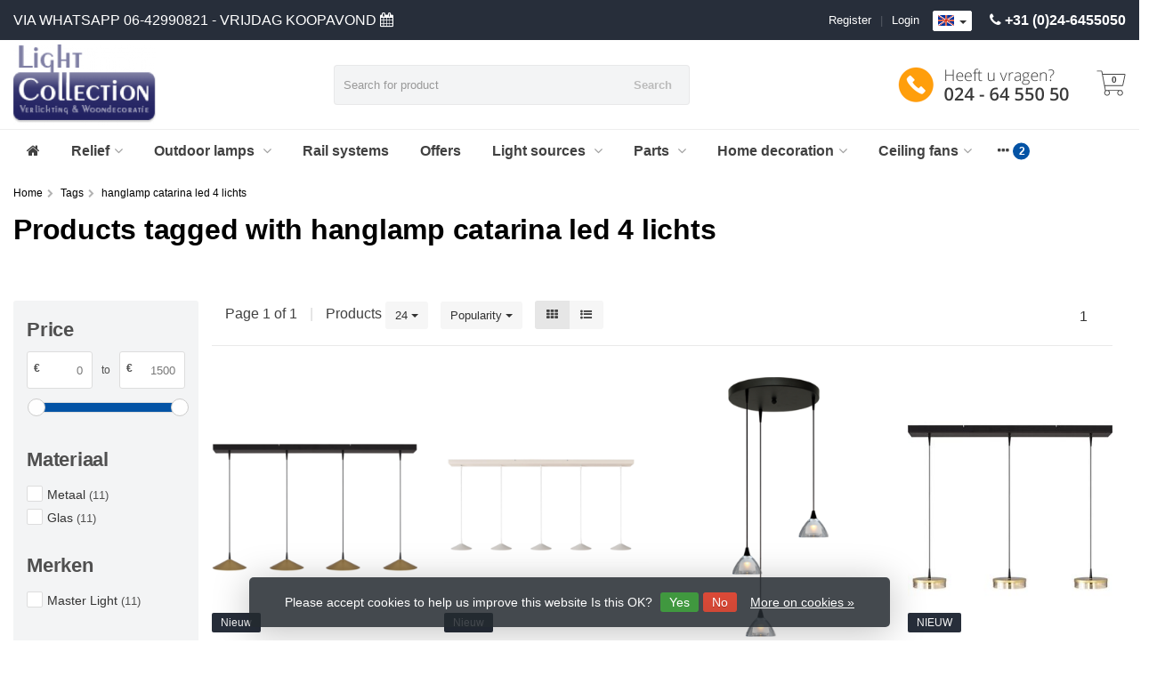

--- FILE ---
content_type: text/html;charset=utf-8
request_url: https://www.lightcollection.nl/en/tags/hanglamp-catarina-led-4-lichts/
body_size: 23876
content:
<!DOCTYPE HTML>
<html lang="en">
  <!--  Theme Satisfy developed by Frontlabel - v1.61 - 1-2-2021 -->
  <head>
    <meta charset="utf-8"/>
<!-- [START] 'blocks/head.rain' -->
<!--

  (c) 2008-2025 Lightspeed Netherlands B.V.
  http://www.lightspeedhq.com
  Generated: 30-12-2025 @ 14:27:58

-->
<link rel="canonical" href="https://www.lightcollection.nl/en/tags/hanglamp-catarina-led-4-lichts/"/>
<link rel="alternate" href="https://www.lightcollection.nl/en/index.rss" type="application/rss+xml" title="New products"/>
<link href="https://cdn.webshopapp.com/assets/cookielaw.css?2025-02-20" rel="stylesheet" type="text/css"/>
<meta name="robots" content="noodp,noydir"/>
<meta name="google-site-verification" content="OKe2GDmgu2sqgZtmEgcT0eaeChTrmuJ00QMQjXy36tM"/>
<meta property="og:url" content="https://www.lightcollection.nl/en/tags/hanglamp-catarina-led-4-lichts/?source=facebook"/>
<meta property="og:site_name" content="Light Collection"/>
<meta property="og:title" content="hanglamp catarina led 4 lichts"/>
<!--[if lt IE 9]>
<script src="https://cdn.webshopapp.com/assets/html5shiv.js?2025-02-20"></script>
<![endif]-->
<!-- [END] 'blocks/head.rain' -->
    <title>hanglamp catarina led 4 lichts - Light Collection</title>
  
    <meta name="description" content="">
    <meta name="keywords" content="hanglamp, catarina, led, 4, lichts, light, celing lamps, lightcollection">  
    <meta name="viewport" content="width=device-width, initial-scale=1, minimum-scale=1,user-scalable=no"/>
    <meta name="apple-mobile-web-app-capable" content="yes">
    <meta name="apple-mobile-web-app-status-bar-style" content="black"><meta property="og:type" content="website" />
        <meta property="og:description" content="" />
                <meta http-equiv="X-UA-Compatible" content="IE=Edge">
    
                      
                  
        <meta itemprop="price" content="0.00" />
        <meta itemprop="priceCurrency" content="EUR" />
  

    <link rel="canonical" href="https://www.lightcollection.nl/en/tags/hanglamp-catarina-led-4-lichts/" />
    <link rel="shortcut icon" href="https://cdn.webshopapp.com/shops/142124/themes/176686/assets/favicon.ico?20251112182332" type="image/x-icon" />
        


    <link rel="stylesheet" href="https://cdn.webshopapp.com/shops/142124/themes/176686/assets/font-awesome-min.css?20251112182332">
    <link rel="stylesheet" href="https://cdn.webshopapp.com/shops/142124/themes/176686/assets/bootstrap-min.css?20251112182332">

    <link rel="stylesheet" href="https://cdn.webshopapp.com/shops/142124/themes/176686/assets/style.css??20251112182332-251230-142758" />    
        <link rel="stylesheet" href="https://cdn.webshopapp.com/shops/142124/themes/176686/assets/settings.css?5?20251112182332" />  
        <link rel="stylesheet" href="https://cdn.webshopapp.com/shops/142124/themes/176686/assets/owl-carousel-min.css??20251112182332" /> 
    <link rel="stylesheet" href="https://cdn.webshopapp.com/shops/142124/themes/176686/assets/custom.css??20251112182332-251230-142758" />
  
    <script src="https://cdn.webshopapp.com/shops/142124/themes/176686/assets/jquery-min.js?20251112182332"></script>
    <script src="https://cdn.webshopapp.com/shops/142124/themes/176686/assets/jquery-lazy-min.js?20251112182332" async></script>
        <script src="https://cdn.webshopapp.com/assets/jquery-ui-1-10-1.js?2025-02-20"></script> 
            <script src="https://cdn.webshopapp.com/assets/gui.js?2025-02-20"></script>
           	 
<script type="text/javascript">
  var google_tag_params = {
  ecomm_prodid: ['153820846','152964402','147544083','153622753','88481687','28064796','153821380','109229206','70048118','157160029','156969756'],
  ecomm_pagetype: 'category',
  ecomm_category: 'Products tagged with hanglamp catarina led 4 lichts',
  ecomm_totalvalue: 0.00,
  };
  
  dataLayer = [{
    google_tag_params: window.google_tag_params
  }];
</script>

        
    <!--[if lt IE 9]>
    <link rel="stylesheet" href="https://cdn.webshopapp.com/shops/142124/themes/176686/assets/style-ie.css?20251112182332" />
    <![endif]-->
    
  </head>
  <body class=" nav-2 navself-helper osx">            
    <div class="wrapper collection collection hanglamp-catarina-led-4-lichts">
      <header class="navself  secondnav">
            <div class="topnav">
                <div class="container-fluid">
                    <div class="row">
                        <div class="col-sm-6 topnav-usp hidden-xs hidden-sm">
                             
<ul>
  <li>VIA WHATSAPP 06-42990821   -  VRIJDAG KOOPAVOND     <i class="fa fa-calendar" aria-hidden="true"></i></li>
</ul>






                         </div>
                        <div class="col-xs-12 col-md-6">
                                                        <div class="pull-right plsm account phone">
                                <ul>
                                    <li><i class="fa fa-phone"></i> <strong><a href="tel:+31-(0)24-6455050">+31 (0)24-6455050</a></strong></li>
                                </ul>
                            </div>
                            
                            <!-- LANGUAGE VALUTA -->
                            <div class="langcur pull-right">
                                <ul>
                                                                        <li class="divide"></li>
                                                                         <li class="btn-group">
                                        <button type="button" aria-label="Languages" class="btn btn-xs btn-default dropdown-toggle languages" data-toggle="dropdown"><span class="flag en"></span> <span class="caret"></span></button>
                                        <ul class="dropdown-menu languages" role="menu">
                                                                                


<li><a href="https://www.lightcollection.nl/nl/go/category/" title="Nederlands" lang="nl"><span class="flag nl"></span> Nederlands</a></li>
  
<li><a href="https://www.lightcollection.nl/en/go/category/" title="English" lang="en"><span class="flag en"></span> English</a></li>
  
                                        </ul>
                                    </li>
                                                                     </ul>
                            </div>
                            <!-- /LANGUAGE VALUTA -->
                            <!-- ACCOUNT -->
                            <div class="account hidden-xs">
                                <ul>
                                                                        <li><a href="https://www.lightcollection.nl/en/account/" title="My account">Login </a></li>
                                    <li class="divider">|</li>
                                    <li><a href="https://www.lightcollection.nl/en/account/register/" title="Register">Register </a></li>
                                                                    </ul>
                            </div>
                            <!-- /ACCOUNT -->
                        </div>
                    </div>
                </div>
            </div>


  
             
            	<!-- NAVIGATION -->
            <div class="navigation nav-2 option-1">
                                  
                <div class="container-fluid">
                    <div class="shoppingcart iconcart">
                        <a href="https://www.lightcollection.nl/en/cart/" title="Cart">
                                   
<svg xmlns="http://www.w3.org/2000/svg" class="shoppingbag" focusable="false" x="0px" y="0px" viewBox="0 0 576 512">
<path d="M464.001,504c-30.879,0-56-25.121-56-56c-0.011-9.821,2.584-19.497,7.505-27.989l6.96-12.011H249.535l6.96,12.011  c4.921,8.492,7.516,18.167,7.505,27.98C264,478.879,238.878,504,208,504s-56-25.121-56-56c0-13.968,5.172-27.346,14.564-37.67  l2.679-2.945L97.36,24H12c-2.206,0-4-1.794-4-4v-8c0-2.206,1.794-4,4-4h85.362c7.694,0,14.308,5.489,15.727,13.052L122.64,72  h429.351c4.837,0,9.362,2.152,12.414,5.906c3.053,3.753,4.237,8.622,3.251,13.358l-43.331,208  c-1.538,7.38-8.126,12.736-15.664,12.736H167.641l15,80h302.688c7.342,0,13.728,4.974,15.529,12.094l0.556,2.194l1.622,1.578  c10.94,10.644,16.966,24.897,16.966,40.134C520.001,478.879,494.88,504,464.001,504z M464,408c-22.056,0-40,17.944-40,40  s17.944,40,40,40s40-17.944,40-40S486.056,408,464,408z M208,408c-22.056,0-40,17.944-40,40s17.944,40,40,40s40-17.944,40-40  S230.056,408,208,408z M164.641,296h344.021l43.334-208H125.641L164.641,296z"/>
</svg>

          </a>
                        <span class="cart">
              <span class="cart-total-quantity">0</span>
                        </span>
                    </div>

                    
                  	<div class="first-section hidden-xs hidden-sm">
                      <div class="logo">
                        <a class="" href="https://www.lightcollection.nl/en/">
                          <img src="https://cdn.webshopapp.com/shops/142124/themes/176686/v/656912/assets/logo-non-scroll.png?20210421181247" class="light-version" alt="Light Collection" />
                        </a>
                      </div>
                     <!-- SEARCH -->
                        <div class="searchtop ">
                                                        <div class="search hidden-xs">
                                <form class="" role="search" action="https://www.lightcollection.nl/en/search/" method="get" id="form_search">
                                    <div class="input-group">
                                        <div class="inputholder">
                                            <input type="text" class="form-control" autocomplete="off" placeholder="Search for product" name="q" id="srch">
                                            <button type="submit" class="searchbtn">Search</button>
                                        </div>
                                    </div>
                                    <div class="autocomplete">
                                        <div class="arrow"></div>
                                        <div class="products-livesearch"></div>
                                        <div class="more">
                                            <a href="#">View all results <span>(0)</span></a>
                                        </div>
                                        <div class="notfound">No products found...</div>
                                    </div>
                                </form>
                            </div>
                                                  </div>
                        <!-- /SEARCH -->
                      <div class="right-section">
                        
                                              <div class="hallmark-custom">
                          <a href="#" target="_blank">                            <img src="https://cdn.webshopapp.com/shops/142124/themes/176686/v/656913/assets/hallmark-custom.png?20210421182418" class="" alt="Light Collection" />
                          </a>                        </div>
                                                <!-- CART -->
                        <div class="carttop iconcart">
                            <a href="https://www.lightcollection.nl/en/cart/" title="Cart">
                     
<svg xmlns="http://www.w3.org/2000/svg" class="shoppingbag" focusable="false" x="0px" y="0px" viewBox="0 0 576 512">
<path d="M464.001,504c-30.879,0-56-25.121-56-56c-0.011-9.821,2.584-19.497,7.505-27.989l6.96-12.011H249.535l6.96,12.011  c4.921,8.492,7.516,18.167,7.505,27.98C264,478.879,238.878,504,208,504s-56-25.121-56-56c0-13.968,5.172-27.346,14.564-37.67  l2.679-2.945L97.36,24H12c-2.206,0-4-1.794-4-4v-8c0-2.206,1.794-4,4-4h85.362c7.694,0,14.308,5.489,15.727,13.052L122.64,72  h429.351c4.837,0,9.362,2.152,12.414,5.906c3.053,3.753,4.237,8.622,3.251,13.358l-43.331,208  c-1.538,7.38-8.126,12.736-15.664,12.736H167.641l15,80h302.688c7.342,0,13.728,4.974,15.529,12.094l0.556,2.194l1.622,1.578  c10.94,10.644,16.966,24.897,16.966,40.134C520.001,478.879,494.88,504,464.001,504z M464,408c-22.056,0-40,17.944-40,40  s17.944,40,40,40s40-17.944,40-40S486.056,408,464,408z M208,408c-22.056,0-40,17.944-40,40s17.944,40,40,40s40-17.944,40-40  S230.056,408,208,408z M164.641,296h344.021l43.334-208H125.641L164.641,296z"/>
</svg>

            <span class="cart">
              <span class="cart-total-quantity">0</span>
            </span>
          </a>
                            <div class="view-cart">
                                <div class="cartproduct text-center">
  <span class="empty">Your cart is empty<svg version="1.1" class="shoppingbag" xmlns="http://www.w3.org/2000/svg" xmlns:xlink="http://www.w3.org/1999/xlink" x="0px" y="0px" viewBox="0 0 65.2 65.2" style="enable-background:new 0 0 65.2 65.2;" xml:space="preserve"><path d="M54.6,12.6h-12c-0.4-6.7-4.7-12-10-12c-5.3,0-9.6,5.3-10,12h-12l-2.1,52h48.1L54.6,12.6z M32.6,2.6c4.2,0,7.6,4.4,8,10H24.6C25,7,28.4,2.6,32.6,2.6z M10.6,62.6l1.9-48h40.1l1.9,48H10.6z"/></svg></span>
</div>

  

                            </div>
                        </div>
                        <!-- /CART -->
                        
                      </div>
											 
                        
                    </div>
                  
                  
                    <!-- MEGANAV -->
                    <nav class="nav desktop meganav hidden-xs hidden-sm halmrk">
                        <ul class="visible-links">
                            <li class="item home hidden-xs hidden-sm">
                                <a class="itemlink" href="https://www.lightcollection.nl/en/"><i class="fa fa-home" aria-hidden="true"></i></a>
                            </li>

                                                        <li class="item sub classicmenu relief">
                                <a class="itemlink" href="https://www.lightcollection.nl/en/relief/" title="Relief"  data-featured-url="https://cdn.webshopapp.com/shops/142124/files/476966623/280x200x1/relief.jpg" data-original-url="https://cdn.webshopapp.com/shops/142124/files/476966623/280x200x1/relief.jpg" >Relief<i class="fa fa-angle-down" aria-hidden="true"></i></a>                                  <ul class="subnav">
                                                                        <li class="col-sm-3">
                                        <ul>
                                            <li class="img-category-stage">
                                                <img src="https://cdn.webshopapp.com/shops/142124/files/476966623/280x200x1/relief.jpg" width="280" height="200" alt="Relief" title="Relief" data-original-url="https://cdn.webshopapp.com/shops/142124/files/476966623/280x200x1/relief.jpg" class="img-responsive navcat" />
                                            </li>
                                        </ul>
                                    </li>
                                                                                                           <li class="col-sm-2 nopaddingr">
                                        <ul>
                                            <li class="subheader"><a href="https://www.lightcollection.nl/en/relief/pendant-lamps/" title="Pendant lamps"  data-featured-url="https://cdn.webshopapp.com/shops/142124/files/405192797/280x200x2/pendant-lamps.jpg" data-original-url="https://cdn.webshopapp.com/shops/142124/files/405192797/280x200x2/pendant-lamps.jpg" >Pendant lamps<i class="fa fa-angle-down" aria-hidden="true"></i></a>                                                 <ul>
                                                                                                        <li><a href="https://www.lightcollection.nl/en/relief/pendant-lamps/hanging-lamp-led/"  data-featured-url="https://cdn.webshopapp.com/shops/142124/files/138315356/280x200x2/hanging-lamp-led.jpg" data-original-url="https://cdn.webshopapp.com/shops/142124/files/138315356/280x200x2/hanging-lamp-led.jpg" >Hanging lamp Led</a>
                                                                                                          </li>
                                                                                                        <li><a href="https://www.lightcollection.nl/en/relief/pendant-lamps/hanging-lamp-stainless-steel/"  data-featured-url="https://cdn.webshopapp.com/shops/142124/files/293527899/280x200x2/hanging-lamp-stainless-steel.jpg" data-original-url="https://cdn.webshopapp.com/shops/142124/files/293527899/280x200x2/hanging-lamp-stainless-steel.jpg" >Hanging lamp stainless steel</a>
                                                                                                          </li>
                                                                                                        <li><a href="https://www.lightcollection.nl/en/relief/pendant-lamps/hanging-lamp-bronze/" >Hanging lamp Bronze</a>
                                                                                                          </li>
                                                                                                        <li><a href="https://www.lightcollection.nl/en/relief/pendant-lamps/chandelier/" >Chandelier</a>
                                                                                                          </li>
                                                                                                        <li><a href="https://www.lightcollection.nl/en/relief/pendant-lamps/hanging-lamp-childrens-room/" >Hanging lamp children&#039;s room</a>
                                                                                                          </li>
                                                                                                    </ul>
                                                                                            </li>



                                        </ul>
                                    </li>
                                                                        <li class="col-sm-2 nopaddingr">
                                        <ul>
                                            <li class="subheader"><a href="https://www.lightcollection.nl/en/relief/ceiling-lamps/" title="Ceiling lamps"  data-featured-url="https://cdn.webshopapp.com/shops/142124/files/484781474/280x200x2/ceiling-lamps.jpg" data-original-url="https://cdn.webshopapp.com/shops/142124/files/484781474/280x200x2/ceiling-lamps.jpg" >Ceiling lamps<i class="fa fa-angle-down" aria-hidden="true"></i></a>                                                 <ul>
                                                                                                        <li><a href="https://www.lightcollection.nl/en/relief/ceiling-lamps/ceiling-lamp-led/" >Ceiling lamp Led</a>
                                                                                                          </li>
                                                                                                        <li><a href="https://www.lightcollection.nl/en/relief/ceiling-lamps/ceiling-lamp-stainless-steel/"  data-featured-url="https://cdn.webshopapp.com/shops/142124/files/70908425/280x200x2/ceiling-lamp-stainless-steel.jpg" data-original-url="https://cdn.webshopapp.com/shops/142124/files/70908425/280x200x2/ceiling-lamp-stainless-steel.jpg" >Ceiling lamp stainless steel</a>
                                                                                                          </li>
                                                                                                        <li><a href="https://www.lightcollection.nl/en/relief/ceiling-lamps/ceiling-lamp-bronze/" >Ceiling lamp Bronze</a>
                                                                                                          </li>
                                                                                                        <li><a href="https://www.lightcollection.nl/en/relief/ceiling-lamps/ceiling-lamp-childrens-room/"  data-featured-url="https://cdn.webshopapp.com/shops/142124/files/431772347/280x200x2/ceiling-lamp-childrens-room.jpg" data-original-url="https://cdn.webshopapp.com/shops/142124/files/431772347/280x200x2/ceiling-lamp-childrens-room.jpg" >Ceiling lamp Children&#039;s room</a>
                                                                                                          </li>
                                                                                                    </ul>
                                                                                            </li>



                                        </ul>
                                    </li>
                                                                        <li class="col-sm-2 nopaddingr">
                                        <ul>
                                            <li class="subheader"><a href="https://www.lightcollection.nl/en/relief/wall-lamps/" title="Wall lamps"  data-featured-url="https://cdn.webshopapp.com/shops/142124/files/405193371/280x200x2/wall-lamps.jpg" data-original-url="https://cdn.webshopapp.com/shops/142124/files/405193371/280x200x2/wall-lamps.jpg" >Wall lamps<i class="fa fa-angle-down" aria-hidden="true"></i></a>                                                 <ul>
                                                                                                        <li><a href="https://www.lightcollection.nl/en/relief/wall-lamps/wall-lamp-led/"  data-featured-url="https://cdn.webshopapp.com/shops/142124/files/293559255/280x200x2/wall-lamp-led.jpg" data-original-url="https://cdn.webshopapp.com/shops/142124/files/293559255/280x200x2/wall-lamp-led.jpg" >Wall lamp Led</a>
                                                                                                          </li>
                                                                                                        <li><a href="https://www.lightcollection.nl/en/relief/wall-lamps/wall-lamp-stainless-steel/" >Wall lamp stainless steel</a>
                                                                                                          </li>
                                                                                                        <li><a href="https://www.lightcollection.nl/en/relief/wall-lamps/wall-lamp-bronze/"  data-featured-url="https://cdn.webshopapp.com/shops/142124/files/293558823/280x200x2/wall-lamp-bronze.jpg" data-original-url="https://cdn.webshopapp.com/shops/142124/files/293558823/280x200x2/wall-lamp-bronze.jpg" >Wall lamp Bronze</a>
                                                                                                          </li>
                                                                                                        <li><a href="https://www.lightcollection.nl/en/relief/wall-lamps/wall-lamp-rechargeable/" >Wall lamp Rechargeable</a>
                                                                                                          </li>
                                                                                                        <li><a href="https://www.lightcollection.nl/en/relief/wall-lamps/power-outlet-lights/"  data-featured-url="https://cdn.webshopapp.com/shops/142124/files/429742718/280x200x2/power-outlet-lights.jpg" data-original-url="https://cdn.webshopapp.com/shops/142124/files/429742718/280x200x2/power-outlet-lights.jpg" >Power outlet lights</a>
                                                                                                          </li>
                                                                                                        <li><a href="https://www.lightcollection.nl/en/relief/wall-lamps/wall-lamp-childrens-room/" >Wall lamp children&#039;s room</a>
                                                                                                          </li>
                                                                                                    </ul>
                                                                                            </li>



                                        </ul>
                                    </li>
                                                                        <li class="col-sm-2 nopaddingr">
                                        <ul>
                                            <li class="subheader"><a href="https://www.lightcollection.nl/en/relief/table-lamps/" title="Table lamps"  data-featured-url="https://cdn.webshopapp.com/shops/142124/files/432262430/280x200x2/table-lamps.jpg" data-original-url="https://cdn.webshopapp.com/shops/142124/files/432262430/280x200x2/table-lamps.jpg" >Table lamps<i class="fa fa-angle-down" aria-hidden="true"></i></a>                                                 <ul>
                                                                                                        <li><a href="https://www.lightcollection.nl/en/relief/table-lamps/table-lamp-led/" >Table lamp LED</a>
                                                                                                          </li>
                                                                                                        <li><a href="https://www.lightcollection.nl/en/relief/table-lamps/table-lamp-bronze/" >Table lamp Bronze</a>
                                                                                                          </li>
                                                                                                        <li><a href="https://www.lightcollection.nl/en/relief/table-lamps/table-lamps-stainless-steel/" >Table lamps stainless steel</a>
                                                                                                          </li>
                                                                                                        <li><a href="https://www.lightcollection.nl/en/relief/table-lamps/desk-lamps/" >Desk lamps</a>
                                                                                                          </li>
                                                                                                        <li><a href="https://www.lightcollection.nl/en/" ></a>
                                                                                                          </li>
                                                                                                        <li><a href="https://www.lightcollection.nl/en/relief/table-lamps/rechargeable/" >Rechargeable</a>
                                                                                                          </li>
                                                                                                    </ul>
                                                                                            </li>



                                        </ul>
                                    </li>
                                                                        <li class="col-sm-2 nopaddingr">
                                        <ul>
                                            <li class="subheader"><a href="https://www.lightcollection.nl/en/relief/floor-lamps/" title="Floor lamps"  data-featured-url="https://cdn.webshopapp.com/shops/142124/files/405194747/280x200x2/floor-lamps.jpg" data-original-url="https://cdn.webshopapp.com/shops/142124/files/405194747/280x200x2/floor-lamps.jpg" >Floor lamps<i class="fa fa-angle-down" aria-hidden="true"></i></a>                                                 <ul>
                                                                                                        <li><a href="https://www.lightcollection.nl/en/relief/floor-lamps/led-vloerlamp/"  data-featured-url="https://cdn.webshopapp.com/shops/142124/files/429741678/280x200x2/led-vloerlamp.jpg" data-original-url="https://cdn.webshopapp.com/shops/142124/files/429741678/280x200x2/led-vloerlamp.jpg" >Led Vloerlamp</a>
                                                                                                          </li>
                                                                                                        <li><a href="https://www.lightcollection.nl/en/relief/floor-lamps/floor-lamp-stainless-steel/" >Floor lamp stainless steel</a>
                                                                                                          </li>
                                                                                                        <li><a href="https://www.lightcollection.nl/en/relief/floor-lamps/floor-lamp-bronze/" >Floor lamp Bronze</a>
                                                                                                          </li>
                                                                                                    </ul>
                                                                                            </li>



                                        </ul>
                                    </li>
                                                                        <li class="col-sm-2 nopaddingr">
                                        <ul>
                                            <li class="subheader"><a href="https://www.lightcollection.nl/en/relief/spots/" title="Spots"  data-featured-url="https://cdn.webshopapp.com/shops/142124/files/484781477/280x200x2/spots.jpg" data-original-url="https://cdn.webshopapp.com/shops/142124/files/484781477/280x200x2/spots.jpg" >Spots<i class="fa fa-angle-down" aria-hidden="true"></i></a>                                                 <ul>
                                                                                                        <li><a href="https://www.lightcollection.nl/en/relief/spots/led-spots/" >Led Spots</a>
                                                                                                          </li>
                                                                                                        <li><a href="https://www.lightcollection.nl/en/relief/spots/spotlights-stainless-steel/"  data-featured-url="https://cdn.webshopapp.com/shops/142124/files/293561178/280x200x2/spotlights-stainless-steel.jpg" data-original-url="https://cdn.webshopapp.com/shops/142124/files/293561178/280x200x2/spotlights-stainless-steel.jpg" >Spotlights stainless steel</a>
                                                                                                          </li>
                                                                                                        <li><a href="https://www.lightcollection.nl/en/relief/spots/spot-bronze/" >Spot Bronze</a>
                                                                                                          </li>
                                                                                                        <li><a href="https://www.lightcollection.nl/en/relief/spots/surface-mounted-spot/" >Surface-mounted spot</a>
                                                                                                          </li>
                                                                                                        <li><a href="https://www.lightcollection.nl/en/relief/spots/recessed-spots/"  data-featured-url="https://cdn.webshopapp.com/shops/142124/files/455417516/280x200x2/recessed-spots.jpg" data-original-url="https://cdn.webshopapp.com/shops/142124/files/455417516/280x200x2/recessed-spots.jpg" >Recessed Spots</a>
                                                                                                          </li>
                                                                                                        <li><a href="https://www.lightcollection.nl/en/relief/spots/klemspots/" >klemspots</a>
                                                                                                          </li>
                                                                                                    </ul>
                                                                                            </li>



                                        </ul>
                                    </li>
                                                                        <li class="col-sm-2 nopaddingr">
                                        <ul>
                                            <li class="subheader"><a href="https://www.lightcollection.nl/en/relief/bathroom/" title="Bathroom"  data-featured-url="https://cdn.webshopapp.com/shops/142124/files/405194494/280x200x2/bathroom.jpg" data-original-url="https://cdn.webshopapp.com/shops/142124/files/405194494/280x200x2/bathroom.jpg" >Bathroom<i class="fa fa-angle-down" aria-hidden="true"></i></a>                                                 <ul>
                                                                                                        <li><a href="https://www.lightcollection.nl/en/relief/bathroom/badkamerlamp-led/" >Badkamerlamp Led</a>
                                                                                                          </li>
                                                                                                        <li><a href="https://www.lightcollection.nl/en/relief/bathroom/badkamerlamp-rvs/" >Badkamerlamp Rvs</a>
                                                                                                          </li>
                                                                                                    </ul>
                                                                                            </li>



                                        </ul>
                                    </li>
                                                                        <li class="col-sm-2 nopaddingr nosub">
                                        <ul>
                                            <li class="subheader"><a href="https://www.lightcollection.nl/en/relief/loose-beams-and-ceiling-panels/" title="Loose beams and ceiling panels" >Loose beams and ceiling panels</a>                                             </li>



                                        </ul>
                                    </li>
                                                                        <li class="col-sm-2 nopaddingr nosub">
                                        <ul>
                                            <li class="subheader"><a href="https://www.lightcollection.nl/en/relief/under-cabinet-lighting/" title="Under-cabinet lighting" >Under-cabinet lighting</a>                                             </li>



                                        </ul>
                                    </li>
                                                                     </ul>
                                                            </li>
                                                        <li class="item sub classicmenu outdoor-lamps-">
                                <a class="itemlink" href="https://www.lightcollection.nl/en/outdoor-lamps/" title="Outdoor lamps "  data-featured-url="https://cdn.webshopapp.com/shops/142124/files/476700086/280x200x1/outdoor-lamps.jpg" data-original-url="https://cdn.webshopapp.com/shops/142124/files/476700086/280x200x1/outdoor-lamps.jpg" >Outdoor lamps <i class="fa fa-angle-down" aria-hidden="true"></i></a>                                  <ul class="subnav">
                                                                        <li class="col-sm-3">
                                        <ul>
                                            <li class="img-category-stage">
                                                <img src="https://cdn.webshopapp.com/shops/142124/files/476700086/280x200x1/outdoor-lamps.jpg" width="280" height="200" alt="Outdoor lamps " title="Outdoor lamps " data-original-url="https://cdn.webshopapp.com/shops/142124/files/476700086/280x200x1/outdoor-lamps.jpg" class="img-responsive navcat" />
                                            </li>
                                        </ul>
                                    </li>
                                                                                                           <li class="col-sm-2 nopaddingr nosub">
                                        <ul>
                                            <li class="subheader"><a href="https://www.lightcollection.nl/en/outdoor-lamps/buitenverlichting-led/" title="Buitenverlichting Led" >Buitenverlichting Led</a>                                             </li>



                                        </ul>
                                    </li>
                                                                        <li class="col-sm-2 nopaddingr nosub">
                                        <ul>
                                            <li class="subheader"><a href="https://www.lightcollection.nl/en/outdoor-lamps/rechargeable-for-outdoor-use/" title="Rechargeable for outdoor use" >Rechargeable for outdoor use</a>                                             </li>



                                        </ul>
                                    </li>
                                                                        <li class="col-sm-2 nopaddingr nosub">
                                        <ul>
                                            <li class="subheader"><a href="https://www.lightcollection.nl/en/outdoor-lamps/outdoor-lamp-with-sensor-day-night/" title="Outdoor lamp with sensor (day-night) " >Outdoor lamp with sensor (day-night) </a>                                             </li>



                                        </ul>
                                    </li>
                                                                        <li class="col-sm-2 nopaddingr nosub">
                                        <ul>
                                            <li class="subheader"><a href="https://www.lightcollection.nl/en/outdoor-lamps/outdoor-lamp-with-motion-sensor/" title="Outdoor lamp with motion sensor" >Outdoor lamp with motion sensor</a>                                             </li>



                                        </ul>
                                    </li>
                                                                     </ul>
                                                            </li>
                                                        <li class="item classicmenu rail-systems">
                                <a class="itemlink" href="https://www.lightcollection.nl/en/rail-systems/" title="Rail systems"  data-featured-url="https://cdn.webshopapp.com/shops/142124/files/485753281/280x200x1/rail-systems.jpg" data-original-url="https://cdn.webshopapp.com/shops/142124/files/485753281/280x200x1/rail-systems.jpg" >Rail systems</a>                              </li>
                                                        <li class="item classicmenu offers">
                                <a class="itemlink" href="https://www.lightcollection.nl/en/offers/" title="Offers"  data-featured-url="https://cdn.webshopapp.com/shops/142124/files/293684250/280x200x1/offers.jpg" data-original-url="https://cdn.webshopapp.com/shops/142124/files/293684250/280x200x1/offers.jpg" >Offers</a>                              </li>
                                                        <li class="item sub classicmenu light-sources-">
                                <a class="itemlink" href="https://www.lightcollection.nl/en/light-sources/" title="Light sources "  data-featured-url="https://cdn.webshopapp.com/shops/142124/files/405194938/280x200x1/light-sources.jpg" data-original-url="https://cdn.webshopapp.com/shops/142124/files/405194938/280x200x1/light-sources.jpg" >Light sources <i class="fa fa-angle-down" aria-hidden="true"></i></a>                                  <ul class="subnav">
                                                                        <li class="col-sm-3">
                                        <ul>
                                            <li class="img-category-stage">
                                                <img src="https://cdn.webshopapp.com/shops/142124/files/405194938/280x200x1/light-sources.jpg" width="280" height="200" alt="Light sources " title="Light sources " data-original-url="https://cdn.webshopapp.com/shops/142124/files/405194938/280x200x1/light-sources.jpg" class="img-responsive navcat" />
                                            </li>
                                        </ul>
                                    </li>
                                                                                                           <li class="col-sm-2 nopaddingr nosub">
                                        <ul>
                                            <li class="subheader"><a href="https://www.lightcollection.nl/en/light-sources/led-lamps/" title="LED lamps" >LED lamps</a>                                             </li>



                                        </ul>
                                    </li>
                                                                        <li class="col-sm-2 nopaddingr">
                                        <ul>
                                            <li class="subheader"><a href="https://www.lightcollection.nl/en/light-sources/halogen-lamps/" title="Halogen lamps" >Halogen lamps<i class="fa fa-angle-down" aria-hidden="true"></i></a>                                                 <ul>
                                                                                                        <li><a href="https://www.lightcollection.nl/en/light-sources/halogen-lamps/divers-assortiment/" >Divers assortiment</a>
                                                                                                          </li>
                                                                                                    </ul>
                                                                                            </li>



                                        </ul>
                                    </li>
                                                                     </ul>
                                                            </li>
                                                        <li class="item sub classicmenu parts-">
                                <a class="itemlink" href="https://www.lightcollection.nl/en/parts/" title="Parts "  data-featured-url="https://cdn.webshopapp.com/shops/142124/files/487744514/280x200x1/parts.jpg" data-original-url="https://cdn.webshopapp.com/shops/142124/files/487744514/280x200x1/parts.jpg" >Parts <i class="fa fa-angle-down" aria-hidden="true"></i></a>                                  <ul class="subnav">
                                                                        <li class="col-sm-3">
                                        <ul>
                                            <li class="img-category-stage">
                                                <img src="https://cdn.webshopapp.com/shops/142124/files/487744514/280x200x1/parts.jpg" width="280" height="200" alt="Parts " title="Parts " data-original-url="https://cdn.webshopapp.com/shops/142124/files/487744514/280x200x1/parts.jpg" class="img-responsive navcat" />
                                            </li>
                                        </ul>
                                    </li>
                                                                                                           <li class="col-sm-2 nopaddingr nosub">
                                        <ul>
                                            <li class="subheader"><a href="https://www.lightcollection.nl/en/parts/los-glas/" title="Los Glas" >Los Glas</a>                                             </li>



                                        </ul>
                                    </li>
                                                                        <li class="col-sm-2 nopaddingr">
                                        <ul>
                                            <li class="subheader"><a href="https://www.lightcollection.nl/en/parts/dimmers/" title="Dimmers" >Dimmers<i class="fa fa-angle-down" aria-hidden="true"></i></a>                                                 <ul>
                                                                                                        <li><a href="https://www.lightcollection.nl/en/parts/dimmers/inbouwdimmers/" >Inbouwdimmers</a>
                                                                                                          </li>
                                                                                                    </ul>
                                                                                            </li>



                                        </ul>
                                    </li>
                                                                        <li class="col-sm-2 nopaddingr nosub">
                                        <ul>
                                            <li class="subheader"><a href="https://www.lightcollection.nl/en/parts/transformators/" title="Transformators" >Transformators</a>                                             </li>



                                        </ul>
                                    </li>
                                                                        <li class="col-sm-2 nopaddingr nosub">
                                        <ul>
                                            <li class="subheader"><a href="https://www.lightcollection.nl/en/parts/loose-lampshades/" title="Loose lampshades"  data-featured-url="https://cdn.webshopapp.com/shops/142124/files/471193497/280x200x2/loose-lampshades.jpg" data-original-url="https://cdn.webshopapp.com/shops/142124/files/471193497/280x200x2/loose-lampshades.jpg" >Loose lampshades</a>                                             </li>



                                        </ul>
                                    </li>
                                                                     </ul>
                                                            </li>
                                                        <li class="item sub classicmenu home-decoration">
                                <a class="itemlink" href="https://www.lightcollection.nl/en/home-decoration/" title="Home decoration"  data-featured-url="https://cdn.webshopapp.com/shops/142124/files/476728036/280x200x1/home-decoration.jpg" data-original-url="https://cdn.webshopapp.com/shops/142124/files/476728036/280x200x1/home-decoration.jpg" >Home decoration<i class="fa fa-angle-down" aria-hidden="true"></i></a>                                  <ul class="subnav">
                                                                        <li class="col-sm-3">
                                        <ul>
                                            <li class="img-category-stage">
                                                <img src="https://cdn.webshopapp.com/shops/142124/files/476728036/280x200x1/home-decoration.jpg" width="280" height="200" alt="Home decoration" title="Home decoration" data-original-url="https://cdn.webshopapp.com/shops/142124/files/476728036/280x200x1/home-decoration.jpg" class="img-responsive navcat" />
                                            </li>
                                        </ul>
                                    </li>
                                                                                                           <li class="col-sm-2 nopaddingr nosub">
                                        <ul>
                                            <li class="subheader"><a href="https://www.lightcollection.nl/en/home-decoration/kussen/" title="Kussen" >Kussen</a>                                             </li>



                                        </ul>
                                    </li>
                                                                        <li class="col-sm-2 nopaddingr nosub">
                                        <ul>
                                            <li class="subheader"><a href="https://www.lightcollection.nl/en/home-decoration/led-kaarsen/" title="Led kaarsen" >Led kaarsen</a>                                             </li>



                                        </ul>
                                    </li>
                                                                     </ul>
                                                            </li>
                                                        <li class="item sub classicmenu ceiling-fans">
                                <a class="itemlink" href="https://www.lightcollection.nl/en/ceiling-fans/" title="Ceiling fans"  data-featured-url="https://cdn.webshopapp.com/shops/142124/files/275924893/280x200x1/ceiling-fans.jpg" data-original-url="https://cdn.webshopapp.com/shops/142124/files/275924893/280x200x1/ceiling-fans.jpg" >Ceiling fans<i class="fa fa-angle-down" aria-hidden="true"></i></a>                                  <ul class="subnav">
                                                                        <li class="col-sm-3">
                                        <ul>
                                            <li class="img-category-stage">
                                                <img src="https://cdn.webshopapp.com/shops/142124/files/275924893/280x200x1/ceiling-fans.jpg" width="280" height="200" alt="Ceiling fans" title="Ceiling fans" data-original-url="https://cdn.webshopapp.com/shops/142124/files/275924893/280x200x1/ceiling-fans.jpg" class="img-responsive navcat" />
                                            </li>
                                        </ul>
                                    </li>
                                                                                                           <li class="col-sm-2 nopaddingr nosub">
                                        <ul>
                                            <li class="subheader"><a href="https://www.lightcollection.nl/en/ceiling-fans/ceiling-fans/" title="Ceiling fans" >Ceiling fans</a>                                             </li>



                                        </ul>
                                    </li>
                                                                     </ul>
                                                            </li>
                                                        <li class="item sub classicmenu projects">
                                <a class="itemlink" href="https://www.lightcollection.nl/en/projects/" title="Projects"  data-featured-url="https://cdn.webshopapp.com/shops/142124/files/471348380/280x200x1/projects.jpg" data-original-url="https://cdn.webshopapp.com/shops/142124/files/471348380/280x200x1/projects.jpg" >Projects<i class="fa fa-angle-down" aria-hidden="true"></i></a>                                  <ul class="subnav">
                                                                        <li class="col-sm-3">
                                        <ul>
                                            <li class="img-category-stage">
                                                <img src="https://cdn.webshopapp.com/shops/142124/files/471348380/280x200x1/projects.jpg" width="280" height="200" alt="Projects" title="Projects" data-original-url="https://cdn.webshopapp.com/shops/142124/files/471348380/280x200x1/projects.jpg" class="img-responsive navcat" />
                                            </li>
                                        </ul>
                                    </li>
                                                                                                           <li class="col-sm-2 nopaddingr nosub">
                                        <ul>
                                            <li class="subheader"><a href="https://www.lightcollection.nl/en/projects/railsystemen-en-keukenverlichting/" title="Railsystemen en keukenverlichting "  data-featured-url="https://cdn.webshopapp.com/shops/142124/files/471348672/280x200x2/railsystemen-en-keukenverlichting.jpg" data-original-url="https://cdn.webshopapp.com/shops/142124/files/471348672/280x200x2/railsystemen-en-keukenverlichting.jpg" >Railsystemen en keukenverlichting </a>                                             </li>



                                        </ul>
                                    </li>
                                                                        <li class="col-sm-2 nopaddingr nosub">
                                        <ul>
                                            <li class="subheader"><a href="https://www.lightcollection.nl/en/projects/lighting-in-the-home/" title="Lighting in the home"  data-featured-url="https://cdn.webshopapp.com/shops/142124/files/471349439/280x200x2/lighting-in-the-home.jpg" data-original-url="https://cdn.webshopapp.com/shops/142124/files/471349439/280x200x2/lighting-in-the-home.jpg" >Lighting in the home</a>                                             </li>



                                        </ul>
                                    </li>
                                                                        <li class="col-sm-2 nopaddingr nosub">
                                        <ul>
                                            <li class="subheader"><a href="https://www.lightcollection.nl/en/projects/companies/" title="Companies"  data-featured-url="https://cdn.webshopapp.com/shops/142124/files/471350626/280x200x2/companies.jpg" data-original-url="https://cdn.webshopapp.com/shops/142124/files/471350626/280x200x2/companies.jpg" >Companies</a>                                             </li>



                                        </ul>
                                    </li>
                                                                        <li class="col-sm-2 nopaddingr nosub">
                                        <ul>
                                            <li class="subheader"><a href="https://www.lightcollection.nl/en/projects/video-lamp-assembly/" title="Video Lamp Assembly"  data-featured-url="https://cdn.webshopapp.com/shops/142124/files/471351967/280x200x2/video-lamp-assembly.jpg" data-original-url="https://cdn.webshopapp.com/shops/142124/files/471351967/280x200x2/video-lamp-assembly.jpg" >Video Lamp Assembly</a>                                             </li>



                                        </ul>
                                    </li>
                                                                     </ul>
                                                            </li>
                             
                          
                           
                           
                          
                          
                          
                           
                                                     <li class="item classicmenu "><a class="itemlink" href="https://www.lightcollection.nl/en/brands/" title="Brands"><i class="fa fa-tags visible-xs visible-sm" aria-hidden="true"></i>
            Brands</a></li>
                             
                                                    
                                                    
                        </ul>
                        <div class="morelinks">
                            <button aria-label="More categories"><i class="fa fa-ellipsis-h" aria-hidden="true"></i></button>
                            <ul class="hidden-links hidden"></ul>
                        </div>
                  </nav>
          			  <!-- NAVIGATION -->              					<!-- MOBILE NAV -->
            
<div class="navigation visible-xs visible-sm">
                <div class="container-fluid">
                    <div class="shoppingcart iconcart">
                        <a href="https://www.lightcollection.nl/en/cart/" title="Cart">
                     
<svg xmlns="http://www.w3.org/2000/svg" class="shoppingbag" focusable="false" x="0px" y="0px" viewBox="0 0 576 512">
<path d="M464.001,504c-30.879,0-56-25.121-56-56c-0.011-9.821,2.584-19.497,7.505-27.989l6.96-12.011H249.535l6.96,12.011  c4.921,8.492,7.516,18.167,7.505,27.98C264,478.879,238.878,504,208,504s-56-25.121-56-56c0-13.968,5.172-27.346,14.564-37.67  l2.679-2.945L97.36,24H12c-2.206,0-4-1.794-4-4v-8c0-2.206,1.794-4,4-4h85.362c7.694,0,14.308,5.489,15.727,13.052L122.64,72  h429.351c4.837,0,9.362,2.152,12.414,5.906c3.053,3.753,4.237,8.622,3.251,13.358l-43.331,208  c-1.538,7.38-8.126,12.736-15.664,12.736H167.641l15,80h302.688c7.342,0,13.728,4.974,15.529,12.094l0.556,2.194l1.622,1.578  c10.94,10.644,16.966,24.897,16.966,40.134C520.001,478.879,494.88,504,464.001,504z M464,408c-22.056,0-40,17.944-40,40  s17.944,40,40,40s40-17.944,40-40S486.056,408,464,408z M208,408c-22.056,0-40,17.944-40,40s17.944,40,40,40s40-17.944,40-40  S230.056,408,208,408z M164.641,296h344.021l43.334-208H125.641L164.641,296z"/>
</svg>

          </a>
                        <span class="cart">
              <span class="cart-total-quantity">0</span>
                        </span>
                    </div>

                   <!-- SEARCH -->
                        <div class="searchtop pull-right">
                            <svg version="1.1" class="searchmagnifier" xmlns="http://www.w3.org/2000/svg" xmlns:xlink="http://www.w3.org/1999/xlink" x="0px" y="0px" viewBox="0 0 65.2 65.2" style="enable-background:new 0 0 65.2 65.2;" xml:space="preserve">
            <path d="M49.9,26.1c0-13.1-10.6-23.7-23.7-23.7C13.1,2.4,2.4,13.1,2.4,26.1c0,13.1,10.6,23.7,23.7,23.7c5.7,0,11.3-2.1,15.6-5.9
            l0.4-0.3l18.8,18.8c0.4,0.4,1.1,0.4,1.6,0c0.4-0.4,0.4-1.1,0-1.6L43.7,42.1l0.3-0.4C47.8,37.4,49.9,31.9,49.9,26.1z M26.1,47.6
            C14.3,47.6,4.7,38,4.7,26.1S14.3,4.7,26.1,4.7s21.5,9.6,21.5,21.5S38,47.6,26.1,47.6z"/>
          </svg>
                            <div class="search">
                                <form class="" role="search" action="https://www.lightcollection.nl/en/search/" method="get" id="form_search">
                                    <div class="input-group">
                                        <div class="inputholder">
                                            <input type="text" class="form-control" autocomplete="off" placeholder="Search for product" name="q" id="srch">
                                            <button type="submit" class="searchbtn">Search</button>
                                        </div>
                                    </div>
                                    <div class="autocomplete">
                                        <div class="arrow"></div>
                                        <div class="products-livesearch"></div>
                                        <div class="more">
                                            <a href="#">View all results <span>(0)</span></a>
                                        </div>
                                        <div class="notfound">No products found...</div>
                                    </div>
                                </form>
                            </div>
                        </div>
                        <!-- /SEARCH -->
                  
                  
                  
                  
                  
                    <ul class="burger">
                        <li class='closenav'></li>
                        <li class="bars">
                            <span class="bar"></span>
                            <span class="bar"></span>
                            <span class="bar"></span>
                            <span>MENU</span>
                        </li>
                    </ul>
              


                    

                    <!-- MOBILE NAV -->
                    <nav class="mobile hidden-md hidden-lg">
                        <ul>
                            <li class="item logo">
                                <a class="itemlink" href="https://www.lightcollection.nl/en/">
              <img src="https://cdn.webshopapp.com/shops/142124/themes/176686/assets/logo.png?20251112182303" alt="Light Collection" />
            </a>
                            </li>
                            <li class="item home  hidden-xs hidden-sm ">
                                <a class="itemlink" href="https://www.lightcollection.nl/en/"><i class="fa fa-home" aria-hidden="true"></i></a>
                            </li>
                                                        <li class="item sub relief">
                                <a class="itemlink" href="https://www.lightcollection.nl/en/relief/" title="Relief">Relief</a>                                 <div class="togglesub"><i class="fa fa-angle-down" aria-hidden="true"></i></div>
                                <ul class="subnav">
                                                                        <li class="subitem">
                                        <a class="subitemlink" href="https://www.lightcollection.nl/en/relief/pendant-lamps/" title="Pendant lamps">Pendant lamps</a>                                         <div class="togglesub"><i class="fa fa-angle-down" aria-hidden="true"></i></div>                                         <ul class="subnav">
                                                                                        <li class="subitem">
                                                <a class="subitemlink" href="https://www.lightcollection.nl/en/relief/pendant-lamps/hanging-lamp-led/" title="Hanging lamp Led">Hanging lamp Led</a>
                                            </li>
                                                                                        <li class="subitem">
                                                <a class="subitemlink" href="https://www.lightcollection.nl/en/relief/pendant-lamps/hanging-lamp-stainless-steel/" title="Hanging lamp stainless steel">Hanging lamp stainless steel</a>
                                            </li>
                                                                                        <li class="subitem">
                                                <a class="subitemlink" href="https://www.lightcollection.nl/en/relief/pendant-lamps/hanging-lamp-bronze/" title="Hanging lamp Bronze">Hanging lamp Bronze</a>
                                            </li>
                                                                                        <li class="subitem">
                                                <a class="subitemlink" href="https://www.lightcollection.nl/en/relief/pendant-lamps/chandelier/" title="Chandelier">Chandelier</a>
                                            </li>
                                                                                        <li class="subitem">
                                                <a class="subitemlink" href="https://www.lightcollection.nl/en/relief/pendant-lamps/hanging-lamp-childrens-room/" title="Hanging lamp children&#039;s room">Hanging lamp children&#039;s room</a>
                                            </li>
                                                                                    </ul>
                                                                            </li>
                                                                        <li class="subitem">
                                        <a class="subitemlink" href="https://www.lightcollection.nl/en/relief/ceiling-lamps/" title="Ceiling lamps">Ceiling lamps</a>                                         <div class="togglesub"><i class="fa fa-angle-down" aria-hidden="true"></i></div>                                         <ul class="subnav">
                                                                                        <li class="subitem">
                                                <a class="subitemlink" href="https://www.lightcollection.nl/en/relief/ceiling-lamps/ceiling-lamp-led/" title="Ceiling lamp Led">Ceiling lamp Led</a>
                                            </li>
                                                                                        <li class="subitem">
                                                <a class="subitemlink" href="https://www.lightcollection.nl/en/relief/ceiling-lamps/ceiling-lamp-stainless-steel/" title="Ceiling lamp stainless steel">Ceiling lamp stainless steel</a>
                                            </li>
                                                                                        <li class="subitem">
                                                <a class="subitemlink" href="https://www.lightcollection.nl/en/relief/ceiling-lamps/ceiling-lamp-bronze/" title="Ceiling lamp Bronze">Ceiling lamp Bronze</a>
                                            </li>
                                                                                        <li class="subitem">
                                                <a class="subitemlink" href="https://www.lightcollection.nl/en/relief/ceiling-lamps/ceiling-lamp-childrens-room/" title="Ceiling lamp Children&#039;s room">Ceiling lamp Children&#039;s room</a>
                                            </li>
                                                                                    </ul>
                                                                            </li>
                                                                        <li class="subitem">
                                        <a class="subitemlink" href="https://www.lightcollection.nl/en/relief/wall-lamps/" title="Wall lamps">Wall lamps</a>                                         <div class="togglesub"><i class="fa fa-angle-down" aria-hidden="true"></i></div>                                         <ul class="subnav">
                                                                                        <li class="subitem">
                                                <a class="subitemlink" href="https://www.lightcollection.nl/en/relief/wall-lamps/wall-lamp-led/" title="Wall lamp Led">Wall lamp Led</a>
                                            </li>
                                                                                        <li class="subitem">
                                                <a class="subitemlink" href="https://www.lightcollection.nl/en/relief/wall-lamps/wall-lamp-stainless-steel/" title="Wall lamp stainless steel">Wall lamp stainless steel</a>
                                            </li>
                                                                                        <li class="subitem">
                                                <a class="subitemlink" href="https://www.lightcollection.nl/en/relief/wall-lamps/wall-lamp-bronze/" title="Wall lamp Bronze">Wall lamp Bronze</a>
                                            </li>
                                                                                        <li class="subitem">
                                                <a class="subitemlink" href="https://www.lightcollection.nl/en/relief/wall-lamps/wall-lamp-rechargeable/" title="Wall lamp Rechargeable">Wall lamp Rechargeable</a>
                                            </li>
                                                                                        <li class="subitem">
                                                <a class="subitemlink" href="https://www.lightcollection.nl/en/relief/wall-lamps/power-outlet-lights/" title="Power outlet lights">Power outlet lights</a>
                                            </li>
                                                                                        <li class="subitem">
                                                <a class="subitemlink" href="https://www.lightcollection.nl/en/relief/wall-lamps/wall-lamp-childrens-room/" title="Wall lamp children&#039;s room">Wall lamp children&#039;s room</a>
                                            </li>
                                                                                    </ul>
                                                                            </li>
                                                                        <li class="subitem">
                                        <a class="subitemlink" href="https://www.lightcollection.nl/en/relief/table-lamps/" title="Table lamps">Table lamps</a>                                         <div class="togglesub"><i class="fa fa-angle-down" aria-hidden="true"></i></div>                                         <ul class="subnav">
                                                                                        <li class="subitem">
                                                <a class="subitemlink" href="https://www.lightcollection.nl/en/relief/table-lamps/table-lamp-led/" title="Table lamp LED">Table lamp LED</a>
                                            </li>
                                                                                        <li class="subitem">
                                                <a class="subitemlink" href="https://www.lightcollection.nl/en/relief/table-lamps/table-lamp-bronze/" title="Table lamp Bronze">Table lamp Bronze</a>
                                            </li>
                                                                                        <li class="subitem">
                                                <a class="subitemlink" href="https://www.lightcollection.nl/en/relief/table-lamps/table-lamps-stainless-steel/" title="Table lamps stainless steel">Table lamps stainless steel</a>
                                            </li>
                                                                                        <li class="subitem">
                                                <a class="subitemlink" href="https://www.lightcollection.nl/en/relief/table-lamps/desk-lamps/" title="Desk lamps">Desk lamps</a>
                                            </li>
                                                                                        <li class="subitem">
                                                <a class="subitemlink" href="https://www.lightcollection.nl/en/" title=""></a>
                                            </li>
                                                                                        <li class="subitem">
                                                <a class="subitemlink" href="https://www.lightcollection.nl/en/relief/table-lamps/rechargeable/" title="Rechargeable">Rechargeable</a>
                                            </li>
                                                                                    </ul>
                                                                            </li>
                                                                        <li class="subitem">
                                        <a class="subitemlink" href="https://www.lightcollection.nl/en/relief/floor-lamps/" title="Floor lamps">Floor lamps</a>                                         <div class="togglesub"><i class="fa fa-angle-down" aria-hidden="true"></i></div>                                         <ul class="subnav">
                                                                                        <li class="subitem">
                                                <a class="subitemlink" href="https://www.lightcollection.nl/en/relief/floor-lamps/led-vloerlamp/" title="Led Vloerlamp">Led Vloerlamp</a>
                                            </li>
                                                                                        <li class="subitem">
                                                <a class="subitemlink" href="https://www.lightcollection.nl/en/relief/floor-lamps/floor-lamp-stainless-steel/" title="Floor lamp stainless steel">Floor lamp stainless steel</a>
                                            </li>
                                                                                        <li class="subitem">
                                                <a class="subitemlink" href="https://www.lightcollection.nl/en/relief/floor-lamps/floor-lamp-bronze/" title="Floor lamp Bronze">Floor lamp Bronze</a>
                                            </li>
                                                                                    </ul>
                                                                            </li>
                                                                        <li class="subitem">
                                        <a class="subitemlink" href="https://www.lightcollection.nl/en/relief/spots/" title="Spots">Spots</a>                                         <div class="togglesub"><i class="fa fa-angle-down" aria-hidden="true"></i></div>                                         <ul class="subnav">
                                                                                        <li class="subitem">
                                                <a class="subitemlink" href="https://www.lightcollection.nl/en/relief/spots/led-spots/" title="Led Spots">Led Spots</a>
                                            </li>
                                                                                        <li class="subitem">
                                                <a class="subitemlink" href="https://www.lightcollection.nl/en/relief/spots/spotlights-stainless-steel/" title="Spotlights stainless steel">Spotlights stainless steel</a>
                                            </li>
                                                                                        <li class="subitem">
                                                <a class="subitemlink" href="https://www.lightcollection.nl/en/relief/spots/spot-bronze/" title="Spot Bronze">Spot Bronze</a>
                                            </li>
                                                                                        <li class="subitem">
                                                <a class="subitemlink" href="https://www.lightcollection.nl/en/relief/spots/surface-mounted-spot/" title="Surface-mounted spot">Surface-mounted spot</a>
                                            </li>
                                                                                        <li class="subitem">
                                                <a class="subitemlink" href="https://www.lightcollection.nl/en/relief/spots/recessed-spots/" title="Recessed Spots">Recessed Spots</a>
                                            </li>
                                                                                        <li class="subitem">
                                                <a class="subitemlink" href="https://www.lightcollection.nl/en/relief/spots/klemspots/" title="klemspots">klemspots</a>
                                            </li>
                                                                                    </ul>
                                                                            </li>
                                                                        <li class="subitem">
                                        <a class="subitemlink" href="https://www.lightcollection.nl/en/relief/bathroom/" title="Bathroom">Bathroom</a>                                         <div class="togglesub"><i class="fa fa-angle-down" aria-hidden="true"></i></div>                                         <ul class="subnav">
                                                                                        <li class="subitem">
                                                <a class="subitemlink" href="https://www.lightcollection.nl/en/relief/bathroom/badkamerlamp-led/" title="Badkamerlamp Led">Badkamerlamp Led</a>
                                            </li>
                                                                                        <li class="subitem">
                                                <a class="subitemlink" href="https://www.lightcollection.nl/en/relief/bathroom/badkamerlamp-rvs/" title="Badkamerlamp Rvs">Badkamerlamp Rvs</a>
                                            </li>
                                                                                    </ul>
                                                                            </li>
                                                                        <li class="subitem">
                                        <a class="subitemlink" href="https://www.lightcollection.nl/en/relief/loose-beams-and-ceiling-panels/" title="Loose beams and ceiling panels">Loose beams and ceiling panels</a>                                      </li>
                                                                        <li class="subitem">
                                        <a class="subitemlink" href="https://www.lightcollection.nl/en/relief/under-cabinet-lighting/" title="Under-cabinet lighting">Under-cabinet lighting</a>                                      </li>
                                                                    </ul>
                                                            </li>
                                                        <li class="item sub outdoor-lamps-">
                                <a class="itemlink" href="https://www.lightcollection.nl/en/outdoor-lamps/" title="Outdoor lamps ">Outdoor lamps </a>                                 <div class="togglesub"><i class="fa fa-angle-down" aria-hidden="true"></i></div>
                                <ul class="subnav">
                                                                        <li class="subitem">
                                        <a class="subitemlink" href="https://www.lightcollection.nl/en/outdoor-lamps/buitenverlichting-led/" title="Buitenverlichting Led">Buitenverlichting Led</a>                                      </li>
                                                                        <li class="subitem">
                                        <a class="subitemlink" href="https://www.lightcollection.nl/en/outdoor-lamps/rechargeable-for-outdoor-use/" title="Rechargeable for outdoor use">Rechargeable for outdoor use</a>                                      </li>
                                                                        <li class="subitem">
                                        <a class="subitemlink" href="https://www.lightcollection.nl/en/outdoor-lamps/outdoor-lamp-with-sensor-day-night/" title="Outdoor lamp with sensor (day-night) ">Outdoor lamp with sensor (day-night) </a>                                      </li>
                                                                        <li class="subitem">
                                        <a class="subitemlink" href="https://www.lightcollection.nl/en/outdoor-lamps/outdoor-lamp-with-motion-sensor/" title="Outdoor lamp with motion sensor">Outdoor lamp with motion sensor</a>                                      </li>
                                                                    </ul>
                                                            </li>
                                                        <li class="item rail-systems">
                                <a class="itemlink" href="https://www.lightcollection.nl/en/rail-systems/" title="Rail systems">Rail systems</a>                             </li>
                                                        <li class="item offers">
                                <a class="itemlink" href="https://www.lightcollection.nl/en/offers/" title="Offers">Offers</a>                             </li>
                                                        <li class="item sub light-sources-">
                                <a class="itemlink" href="https://www.lightcollection.nl/en/light-sources/" title="Light sources ">Light sources </a>                                 <div class="togglesub"><i class="fa fa-angle-down" aria-hidden="true"></i></div>
                                <ul class="subnav">
                                                                        <li class="subitem">
                                        <a class="subitemlink" href="https://www.lightcollection.nl/en/light-sources/led-lamps/" title="LED lamps">LED lamps</a>                                      </li>
                                                                        <li class="subitem">
                                        <a class="subitemlink" href="https://www.lightcollection.nl/en/light-sources/halogen-lamps/" title="Halogen lamps">Halogen lamps</a>                                         <div class="togglesub"><i class="fa fa-angle-down" aria-hidden="true"></i></div>                                         <ul class="subnav">
                                                                                        <li class="subitem">
                                                <a class="subitemlink" href="https://www.lightcollection.nl/en/light-sources/halogen-lamps/divers-assortiment/" title="Divers assortiment">Divers assortiment</a>
                                            </li>
                                                                                    </ul>
                                                                            </li>
                                                                    </ul>
                                                            </li>
                                                        <li class="item sub parts-">
                                <a class="itemlink" href="https://www.lightcollection.nl/en/parts/" title="Parts ">Parts </a>                                 <div class="togglesub"><i class="fa fa-angle-down" aria-hidden="true"></i></div>
                                <ul class="subnav">
                                                                        <li class="subitem">
                                        <a class="subitemlink" href="https://www.lightcollection.nl/en/parts/los-glas/" title="Los Glas">Los Glas</a>                                      </li>
                                                                        <li class="subitem">
                                        <a class="subitemlink" href="https://www.lightcollection.nl/en/parts/dimmers/" title="Dimmers">Dimmers</a>                                         <div class="togglesub"><i class="fa fa-angle-down" aria-hidden="true"></i></div>                                         <ul class="subnav">
                                                                                        <li class="subitem">
                                                <a class="subitemlink" href="https://www.lightcollection.nl/en/parts/dimmers/inbouwdimmers/" title="Inbouwdimmers">Inbouwdimmers</a>
                                            </li>
                                                                                    </ul>
                                                                            </li>
                                                                        <li class="subitem">
                                        <a class="subitemlink" href="https://www.lightcollection.nl/en/parts/transformators/" title="Transformators">Transformators</a>                                      </li>
                                                                        <li class="subitem">
                                        <a class="subitemlink" href="https://www.lightcollection.nl/en/parts/loose-lampshades/" title="Loose lampshades">Loose lampshades</a>                                      </li>
                                                                    </ul>
                                                            </li>
                                                        <li class="item sub home-decoration">
                                <a class="itemlink" href="https://www.lightcollection.nl/en/home-decoration/" title="Home decoration">Home decoration</a>                                 <div class="togglesub"><i class="fa fa-angle-down" aria-hidden="true"></i></div>
                                <ul class="subnav">
                                                                        <li class="subitem">
                                        <a class="subitemlink" href="https://www.lightcollection.nl/en/home-decoration/kussen/" title="Kussen">Kussen</a>                                      </li>
                                                                        <li class="subitem">
                                        <a class="subitemlink" href="https://www.lightcollection.nl/en/home-decoration/led-kaarsen/" title="Led kaarsen">Led kaarsen</a>                                      </li>
                                                                    </ul>
                                                            </li>
                                                        <li class="item sub ceiling-fans">
                                <a class="itemlink" href="https://www.lightcollection.nl/en/ceiling-fans/" title="Ceiling fans">Ceiling fans</a>                                 <div class="togglesub"><i class="fa fa-angle-down" aria-hidden="true"></i></div>
                                <ul class="subnav">
                                                                        <li class="subitem">
                                        <a class="subitemlink" href="https://www.lightcollection.nl/en/ceiling-fans/ceiling-fans/" title="Ceiling fans">Ceiling fans</a>                                      </li>
                                                                    </ul>
                                                            </li>
                                                        <li class="item sub projects">
                                <a class="itemlink" href="https://www.lightcollection.nl/en/projects/" title="Projects">Projects</a>                                 <div class="togglesub"><i class="fa fa-angle-down" aria-hidden="true"></i></div>
                                <ul class="subnav">
                                                                        <li class="subitem">
                                        <a class="subitemlink" href="https://www.lightcollection.nl/en/projects/railsystemen-en-keukenverlichting/" title="Railsystemen en keukenverlichting ">Railsystemen en keukenverlichting </a>                                      </li>
                                                                        <li class="subitem">
                                        <a class="subitemlink" href="https://www.lightcollection.nl/en/projects/lighting-in-the-home/" title="Lighting in the home">Lighting in the home</a>                                      </li>
                                                                        <li class="subitem">
                                        <a class="subitemlink" href="https://www.lightcollection.nl/en/projects/companies/" title="Companies">Companies</a>                                      </li>
                                                                        <li class="subitem">
                                        <a class="subitemlink" href="https://www.lightcollection.nl/en/projects/video-lamp-assembly/" title="Video Lamp Assembly">Video Lamp Assembly</a>                                      </li>
                                                                    </ul>
                                                            </li>
                             
                          
                           
                          
                           
                                                     <li class="item classicmenu "><a class="itemlink" href="https://www.lightcollection.nl/en/brands/" title="Brands"><i class="fa fa-tags visible-xs visible-sm" aria-hidden="true"></i>
            Brands</a></li>
                             
                                                    
                                                  </ul>
                      <ul class="row mobile-acc">
                        <!-- ACCOUNT -->     
                                                <li class="item visible-xs"><a href="https://www.lightcollection.nl/en/account/" title="My account">Login</a></li>
                        <li class="item visible-xs"><a href="https://www.lightcollection.nl/en/account/register/" title="Register">Register</a></li>
                                                <!-- /ACCOUNT -->
                      </ul>
                    </nav>
                    <!-- /MOBILE NAV -->

                  
                </div>
                <div class="logomobile visible-xs visible-sm">
                    <a href="https://www.lightcollection.nl/en/" title="Light Collection">
        <img src="https://cdn.webshopapp.com/shops/142124/themes/176686/assets/logo.png?20251112182303" alt="Light Collection" />
      </a>
                </div>
            </div>            <!-- /MOBILE NAV -->
          
          
        </header>


        <script>
          var waitForFinalEvent = (function () {
          var timers = {};
          return function (callback, ms, uniqueId) {
          if (!uniqueId) {
          uniqueId = "Don't call this twice without a uniqueId";
          }
          if (timers[uniqueId]) {
          clearTimeout (timers[uniqueId]);
          }
          timers[uniqueId] = setTimeout(callback, ms);
          };
          })();
    
        if ($(window).width() > 991) {
                var $nav = $('.nav');
                var $btn = $('.nav .morelinks button');
                var $vlinks = $('.nav .visible-links');
                var $hlinks = $('.nav .hidden-links');
                var $btnholder = $('.nav .morelinks');
                var breaks = [];
                function updateNav() {
                    var availableSpace = $btn.hasClass('hidden') ? $nav.width() : $nav.width() - $btn.width() - 30;
                    if ($vlinks.width() > availableSpace) {
                        breaks.push($vlinks.width());
                        $vlinks.children().last().prependTo($hlinks);
                        if ($btn.hasClass('hidden')) {
                            $btn.removeClass('hidden');
                        }
                    } else {
                        if (availableSpace > breaks[breaks.length - 1]) {
                            $hlinks.children().first().appendTo($vlinks);
                            breaks.pop();
                        }
                        if (breaks.length < 1) {
                            $btn.addClass('hidden');
                            $hlinks.addClass('hidden');
                        }
                    }
                    $btn.attr("count", breaks.length);
                    if ($vlinks.width() > availableSpace) {
                        updateNav();
                    }
                }
                $btnholder.on('mouseover', function() {
                    $hlinks.removeClass('hidden');
                });
                $btnholder.on('mouseleave', function() {
                    $hlinks.addClass('hidden');
                });
                $(window).resize(function () {
                    waitForFinalEvent(function(){
                      if ($(window).width() > 991) {
                      updateNav();
                        };
                   }, 100);
                });
                $btn.on('click', function() {
                    $hlinks.toggleClass('hidden');
                });
                updateNav();
            }; 
        </script> 
      
      <main class=" nav-pt navs-pt">
           

<div class="collection-description">
  <div class="category-background" >
</div>
<div class="container-fluid">
  <div class="page-title row">  
    <!-- BREADCRUMBS-->   
  <ul class="col-xs-12 breadcrumbs" itemscope itemtype="https://schema.org/BreadcrumbList">
    <li itemprop="itemListElement" itemscope itemtype="https://schema.org/ListItem">
      <a itemprop="item" href="https://www.lightcollection.nl/en/">
        <span itemprop="name">Home</span></a>
      <meta itemprop="position" content="1" />
    </li>
        <li itemprop="itemListElement" itemscope itemtype="https://schema.org/ListItem">
      <i class="fa fa-chevron-right" aria-hidden="true"></i>
      <a itemprop="item" href="https://www.lightcollection.nl/en/tags/">
        <span itemprop="name">Tags</span></a>
      <meta itemprop="position" content="2" />
    </li>
        <li itemprop="itemListElement" itemscope itemtype="https://schema.org/ListItem">
      <i class="fa fa-chevron-right" aria-hidden="true"></i>
      <a itemprop="item" href="https://www.lightcollection.nl/en/tags/hanglamp-catarina-led-4-lichts/">
        <span itemprop="name">hanglamp catarina led 4 lichts</span></a>
      <meta itemprop="position" content="3" />
    </li>
      </ul>
  <!-- BREADCRUMBS-->    
  <div class="col-sm-12 collection-content">
    <h1>Products tagged with hanglamp catarina led 4 lichts</h1>
      </div>
    </div>
</div>
</div>





<div class="container-fluid">
<div class="products grid">
  <div id="collection"></div>
  <div class="col-md-2 sidebar">
<div class="sidebar-inner">
      
  
       <a class="btn btn-filters visible-xs visible-sm">Open filters <i class="fa fa-sliders" aria-hidden="true"></i></a>
    
  
  
    <div class="filters sort">
    
     
    <form action="https://www.lightcollection.nl/en/tags/hanglamp-catarina-led-4-lichts/" method="get" id="filter_form">
      <input type="hidden" name="mode" value="grid" id="filter_form_mode" />
      <input type="hidden" name="limit" value="24" id="filter_form_limit" />
      <input type="hidden" name="sort" value="popular" id="filter_form_sort" />
      
     
      
           <div class="box">
  <h4>Price</h4>

       
         
  <div class="price-filter">

    
         
        <div class="price-filter-range clear">
          <div class="min"><strong>€</strong><input type="tel" name="min" class="price-filter-input" value="0" id="filter_form_min" /></div><div class="txt">to</div>
          <div class="max"><strong>€</strong><input type="tel" name="max" class="price-filter-input" value="1500" id="filter_form_max" /></div>
        </div>
    <div class="sidebar-filter-slider">
          <div id="collection-filter-price"></div>
        </div>
      </div>       
  </div>
      
      
      
            
            <div class="box">
        <h4>Materiaal</h4>
                <div class="sidebar-filter-item custom">
          <input id="filter_453836" type="checkbox" name="filter[]" class="variant metaal" title="Metaal" value="453836"  />
          <label for="filter_453836">Metaal <span>(11)</span></label>
        </div>
                <div class="sidebar-filter-item custom">
          <input id="filter_453842" type="checkbox" name="filter[]" class="variant glas" title="Glas" value="453842"  />
          <label for="filter_453842">Glas <span>(11)</span></label>
        </div>
              </div>
            <div class="box">
        <h4>Merken</h4>
                <div class="sidebar-filter-item custom">
          <input id="filter_285251" type="checkbox" name="filter[]" class="variant master-light" title="Master Light" value="285251"  />
          <label for="filter_285251">Master Light <span>(11)</span></label>
        </div>
              </div>
            <div class="box">
        <h4>Color</h4>
                <div class="sidebar-filter-item color">
          <input id="filter_157274" type="checkbox" name="filter[]" class="variant black" title="Black" value="157274"  />
          <label for="filter_157274">Black <span>(7)</span></label>
        </div>
                <div class="sidebar-filter-item color">
          <input id="filter_157500" type="checkbox" name="filter[]" class="variant gold" title="Gold" value="157500"  />
          <label for="filter_157500">Gold <span>(1)</span></label>
        </div>
                <div class="sidebar-filter-item color">
          <input id="filter_465203" type="checkbox" name="filter[]" class="variant brons" title="Brons" value="465203"  />
          <label for="filter_465203">Brons <span>(8)</span></label>
        </div>
                <div class="sidebar-filter-item color">
          <input id="filter_157272" type="checkbox" name="filter[]" class="variant white" title="White" value="157272"  />
          <label for="filter_157272">White <span>(4)</span></label>
        </div>
                <div class="sidebar-filter-item color">
          <input id="filter_571364" type="checkbox" name="filter[]" class="variant 8712746114744" title="8712746114744" value="571364"  />
          <label for="filter_571364">8712746114744 <span>(9)</span></label>
        </div>
              </div>
            <div class="box">
        <h4>Dimmable</h4>
                <div class="sidebar-filter-item custom">
          <input id="filter_636147" type="checkbox" name="filter[]" class="variant dimbaar" title="Dimbaar" value="636147"  />
          <label for="filter_636147">Dimbaar <span>(1)</span></label>
        </div>
                <div class="sidebar-filter-item custom">
          <input id="filter_571343" type="checkbox" name="filter[]" class="variant dim-to-warm" title="Dim to Warm" value="571343"  />
          <label for="filter_571343">Dim to Warm <span>(7)</span></label>
        </div>
                <div class="sidebar-filter-item custom">
          <input id="filter_285314" type="checkbox" name="filter[]" class="variant via-extern" title="Via extern" value="285314"  />
          <label for="filter_285314">Via extern <span>(11)</span></label>
        </div>
              </div>
            <div class="box">
        <h4>Licht type</h4>
                <div class="sidebar-filter-item custom">
          <input id="filter_285185" type="checkbox" name="filter[]" class="variant led" title="Led" value="285185"  />
          <label for="filter_285185">Led <span>(11)</span></label>
        </div>
              </div>
            
         
      </form>
      </div>
  
    
   
  
  
  
      
  
    
  
</div>

<div class="sidebar-recent hidden-sm hidden-xs">
    </div>
  
  
  
  
</div>
 <script>
  $(".btn-filters").click(function () {
  $(this).html(function (i, v) {
    return v === 'Close <i class="fa fa-sliders" aria-hidden="true"></i>' ? 'Open filters <i class="fa fa-sliders" aria-hidden="true"></i>' : 'Close <i class="fa fa-sliders" aria-hidden="true"></i>'
      })
  });
  
 
</script>
  
  <div class="products-holder col-sm-12 col-md-10">
        
    
          
    
    <!-- PAGINATION-->     
    <div class="category-pagination clearfix" id="sort1">
            <div class="col-sm-6 nopaddingr hidden-xs">Page 1 of 1 
        <!-- LIMIT -->
        <span class="divider">|</span>
        Products
        <div class="btn-group hidden-xs">
          <button type="button" class="btn btn-sm btn-default dropdown-toggle" data-toggle="dropdown">24 <span class="caret"></span></button>
          <ul class="dropdown-menu" role="menu">
                        <li><a href="https://www.lightcollection.nl/en/tags/hanglamp-catarina-led-4-lichts/?limit=6" title="6">6 </a></li>
                        <li><a href="https://www.lightcollection.nl/en/tags/hanglamp-catarina-led-4-lichts/?limit=12" title="12">12 </a></li>
                        <li><a href="https://www.lightcollection.nl/en/tags/hanglamp-catarina-led-4-lichts/" title="24">24 </a></li>
                        <li><a href="https://www.lightcollection.nl/en/tags/hanglamp-catarina-led-4-lichts/?limit=36" title="36">36 </a></li>
                      </ul>
        </div>
        <!-- /LIMIT -->
         <!-- SORT -->
      <div class="btn-group sort">
        <button type="button" class="btn btn-sm btn-default dropdown-toggle btn-pop" data-toggle="dropdown">Popularity <span class="caret"></span>
        </button>
        <ul class="dropdown-menu" role="menu">
                    <li><a href="https://www.lightcollection.nl/en/tags/hanglamp-catarina-led-4-lichts/#sort" title="Popularity">Popularity</a></li>
                    <li><a href="https://www.lightcollection.nl/en/tags/hanglamp-catarina-led-4-lichts/?sort=newest#sort" title="Newest products">Newest products</a></li>
                    <li><a href="https://www.lightcollection.nl/en/tags/hanglamp-catarina-led-4-lichts/?sort=lowest#sort" title="Lowest price">Lowest price</a></li>
                    <li><a href="https://www.lightcollection.nl/en/tags/hanglamp-catarina-led-4-lichts/?sort=highest#sort" title="Highest price">Highest price</a></li>
                    <li><a href="https://www.lightcollection.nl/en/tags/hanglamp-catarina-led-4-lichts/?sort=asc#sort" title="Name ascending">Name ascending</a></li>
                    <li><a href="https://www.lightcollection.nl/en/tags/hanglamp-catarina-led-4-lichts/?sort=desc#sort" title="Name descending">Name descending</a></li>
                  </ul>
      </div>
      <!-- /SORT -->
        
			<!-- MODE -->
      <div class="btn-group sort mode">

          <a href="https://www.lightcollection.nl/en/tags/hanglamp-catarina-led-4-lichts/" class="btn btn-default active"><i class="fa fa-th" aria-hidden="true"></i></a>
          <a href="https://www.lightcollection.nl/en/tags/hanglamp-catarina-led-4-lichts/?mode=list" class="btn btn-default"><i class="fa fa-list-ul" aria-hidden="true"></i></a>
      </div>
      <!-- /MODE -->
   
        
      </div>
      
      <div class="col-sm-6 col-xs-12 pull-right  sorting">
        <!-- SORT -->
      <div class="btn-group sort visible-xs pull-left">
        <button type="button" class="btn btn-sm btn-default dropdown-toggle btn-pop" data-toggle="dropdown">Popularity <span class="caret"></span>
        </button>
        <ul class="dropdown-menu" role="menu">
                    <li><a href="https://www.lightcollection.nl/en/tags/hanglamp-catarina-led-4-lichts/#sort" title="Popularity">Popularity</a></li>
                    <li><a href="https://www.lightcollection.nl/en/tags/hanglamp-catarina-led-4-lichts/?sort=newest#sort" title="Newest products">Newest products</a></li>
                    <li><a href="https://www.lightcollection.nl/en/tags/hanglamp-catarina-led-4-lichts/?sort=lowest#sort" title="Lowest price">Lowest price</a></li>
                    <li><a href="https://www.lightcollection.nl/en/tags/hanglamp-catarina-led-4-lichts/?sort=highest#sort" title="Highest price">Highest price</a></li>
                    <li><a href="https://www.lightcollection.nl/en/tags/hanglamp-catarina-led-4-lichts/?sort=asc#sort" title="Name ascending">Name ascending</a></li>
                    <li><a href="https://www.lightcollection.nl/en/tags/hanglamp-catarina-led-4-lichts/?sort=desc#sort" title="Name descending">Name descending</a></li>
                  </ul>
      </div>
      <!-- /SORT -->
        <ul class="pagination text-center pull-right">      
                                        <li class="number active"><a href="https://www.lightcollection.nl/en/tags/hanglamp-catarina-led-4-lichts/" rel="next">1</a></li>
                                      </ul>
      </div>
      <hr />
    </div>
    <!-- /PAGINATION-->
    <div class="clearfix"></div>
    
        
        
    <!-- DESKTOP -->
    <div class="row">
              
<div class="product xtraimg col-xs-6 col-sm-3 col-md-3" data-url="https://www.lightcollection.nl/en/ceppo-pendant-lamp-4-lights.html?format=json">
    <div class="image-wrap">
      <a href="https://www.lightcollection.nl/en/ceppo-pendant-lamp-4-lights.html" title="Master Light Ceppo 4-light pendant lamp">
                                   <div class="sale-new other">
          Nieuw
        </div>
                                                                          
        <img src="https://cdn.webshopapp.com/shops/142124/files/465383607/300x380x2/ceppo-4-light-pendant-lamp.jpg" class="lazy img-responsive productimg cat ajax" alt="Master Light Ceppo 4-light pendant lamp" data-url="https://www.lightcollection.nl/en/ceppo-pendant-lamp-4-lights.html" width="230" height="300" />  
        
        

        
        
        
        
                <div class="second-productimg"></div>
      </a>  
  </div>
  
  <div class="info stckheight">
    <a href="https://www.lightcollection.nl/en/ceppo-pendant-lamp-4-lights.html" title="Master Light Ceppo 4-light pendant lamp" class="title">
       Ceppo 4-light pendant lamp     </a>
    
            
        <div class="stars-holder">
            <div class="stars">
        <i class="fa fa-star o"></i>
        <i class="fa fa-star o"></i>
        <i class="fa fa-star o"></i>
        <i class="fa fa-star o"></i>
        <i class="fa fa-star o"></i>
      </div>
        
    </div>
       
    
    
        <div class="price">
        
      €699,00                          
               <div class="showstock">
                      <span class="green"><i class="fa fa-check" aria-hidden="true"></i> Available</span>
          
        </div>
            
    </div>
        
        
  </div>
  
  <div class="product-btn">
      <a class="btn btn-view btn-sm btn-primary hidden-xs shopnow" title="Shop now" href="https://www.lightcollection.nl/en/ceppo-pendant-lamp-4-lights.html" id="ceppo-pendant-lamp-4-lights.html">Add to cart <i class="fa fa-shopping-basket" aria-hidden="true"></i></a>
    <a class="btn btn-view btn-sm btn-primary visible-xs" title="Shop now" href="https://www.lightcollection.nl/en/cart/add/305560800/" id="ceppo-pendant-lamp-4-lights.html">Add to cart <i class="fa fa-shopping-basket" aria-hidden="true"></i></a>
    </div>
  </div>
  
  
  
  

              
<div class="product xtraimg col-xs-6 col-sm-3 col-md-3" data-url="https://www.lightcollection.nl/en/hanging-lamp-ceppo-5-lights.html?format=json">
    <div class="image-wrap">
      <a href="https://www.lightcollection.nl/en/hanging-lamp-ceppo-5-lights.html" title="Master Light Ceppo 5-light pendant lamp">
                                   <div class="sale-new other">
          Nieuw
        </div>
                                                                          
        <img src="https://cdn.webshopapp.com/shops/142124/files/462293514/300x380x2/ceppo-5-light-pendant-lamp.jpg" class="lazy img-responsive productimg cat ajax" alt="Master Light Ceppo 5-light pendant lamp" data-url="https://www.lightcollection.nl/en/hanging-lamp-ceppo-5-lights.html" width="230" height="300" />  
        
        

        
        
        
        
                <div class="second-productimg"></div>
      </a>  
  </div>
  
  <div class="info stckheight">
    <a href="https://www.lightcollection.nl/en/hanging-lamp-ceppo-5-lights.html" title="Master Light Ceppo 5-light pendant lamp" class="title">
       Ceppo 5-light pendant lamp     </a>
    
            
        <div class="stars-holder">
            <div class="stars">
        <i class="fa fa-star o"></i>
        <i class="fa fa-star o"></i>
        <i class="fa fa-star o"></i>
        <i class="fa fa-star o"></i>
        <i class="fa fa-star o"></i>
      </div>
        
    </div>
       
    
    
        <div class="price">
        
      €916,00                          
               <div class="showstock">
                      <span class="green"><i class="fa fa-check" aria-hidden="true"></i> Available</span>
          
        </div>
            
    </div>
        
        
  </div>
  
  <div class="product-btn">
      <a class="btn btn-view btn-sm btn-primary hidden-xs shopnow" title="Shop now" href="https://www.lightcollection.nl/en/hanging-lamp-ceppo-5-lights.html" id="hanging-lamp-ceppo-5-lights.html">Add to cart <i class="fa fa-shopping-basket" aria-hidden="true"></i></a>
    <a class="btn btn-view btn-sm btn-primary visible-xs" title="Shop now" href="https://www.lightcollection.nl/en/cart/add/303730551/" id="hanging-lamp-ceppo-5-lights.html">Add to cart <i class="fa fa-shopping-basket" aria-hidden="true"></i></a>
    </div>
  </div>
  
  
  
  

<div class="clearfix visible-xs"></div>
              
<div class="product xtraimg col-xs-6 col-sm-3 col-md-3" data-url="https://www.lightcollection.nl/en/hanglamp-caterina-3-lichts-led-rond.html?format=json">
    <div class="image-wrap">
      <a href="https://www.lightcollection.nl/en/hanglamp-caterina-3-lichts-led-rond.html" title="Master Light Hanging lamp Caterina 3 light LED round">
                                                                                             
        <img src="https://cdn.webshopapp.com/shops/142124/files/442888172/300x380x2/hanging-lamp-caterina-3-light-led-round.jpg" class="lazy img-responsive productimg cat ajax" alt="Master Light Hanging lamp Caterina 3 light LED round" data-url="https://www.lightcollection.nl/en/hanglamp-caterina-3-lichts-led-rond.html" width="230" height="300" />  
        
        

        
        
        
        
                <div class="second-productimg"></div>
      </a>  
  </div>
  
  <div class="info stckheight">
    <a href="https://www.lightcollection.nl/en/hanglamp-caterina-3-lichts-led-rond.html" title="Master Light Hanging lamp Caterina 3 light LED round" class="title">
       Hanging lamp Caterina 3 light LED round     </a>
    
            
        <div class="stars-holder">
            <div class="stars">
        <i class="fa fa-star o"></i>
        <i class="fa fa-star o"></i>
        <i class="fa fa-star o"></i>
        <i class="fa fa-star o"></i>
        <i class="fa fa-star o"></i>
      </div>
        
    </div>
       
    
    
        <div class="price">
        
      €565,00                          
               <div class="showstock">
                      <span class="green"><i class="fa fa-check" aria-hidden="true"></i> Available</span>
          
        </div>
            
    </div>
        
        
  </div>
  
  <div class="product-btn">
      <a class="btn btn-view btn-sm btn-primary hidden-xs shopnow" title="Shop now" href="https://www.lightcollection.nl/en/hanglamp-caterina-3-lichts-led-rond.html" id="hanglamp-caterina-3-lichts-led-rond.html">Add to cart <i class="fa fa-shopping-basket" aria-hidden="true"></i></a>
    <a class="btn btn-view btn-sm btn-primary visible-xs" title="Shop now" href="https://www.lightcollection.nl/en/cart/add/291220975/" id="hanglamp-caterina-3-lichts-led-rond.html">Add to cart <i class="fa fa-shopping-basket" aria-hidden="true"></i></a>
    </div>
  </div>
  
  
  
  

              
<div class="product xtraimg col-xs-6 col-sm-3 col-md-3" data-url="https://www.lightcollection.nl/en/pendant-lamp-imperia.html?format=json">
    <div class="image-wrap">
      <a href="https://www.lightcollection.nl/en/pendant-lamp-imperia.html" title="Master Light Imperia pendant lamp">
                                   <div class="sale-new other">
          NIEUW
        </div>
                                                                          
        <img src="https://cdn.webshopapp.com/shops/142124/files/464701599/300x380x2/imperia-pendant-lamp.jpg" class="lazy img-responsive productimg cat ajax" alt="Master Light Imperia pendant lamp" data-url="https://www.lightcollection.nl/en/pendant-lamp-imperia.html" width="230" height="300" />  
        
        

        
        
        
        
                <div class="second-productimg"></div>
      </a>  
  </div>
  
  <div class="info stckheight">
    <a href="https://www.lightcollection.nl/en/pendant-lamp-imperia.html" title="Master Light Imperia pendant lamp" class="title">
       Imperia pendant lamp     </a>
    
            
        <div class="stars-holder">
            <div class="stars">
        <i class="fa fa-star o"></i>
        <i class="fa fa-star o"></i>
        <i class="fa fa-star o"></i>
        <i class="fa fa-star o"></i>
        <i class="fa fa-star o"></i>
      </div>
        
    </div>
       
    
    
        <div class="price">
        
      €719,00                          
               <div class="showstock">
                      <span class="green"><i class="fa fa-check" aria-hidden="true"></i> Available</span>
          
        </div>
            
    </div>
        
        
  </div>
  
  <div class="product-btn">
      <a class="btn btn-view btn-sm btn-primary hidden-xs shopnow" title="Shop now" href="https://www.lightcollection.nl/en/pendant-lamp-imperia.html" id="pendant-lamp-imperia.html">Add to cart <i class="fa fa-shopping-basket" aria-hidden="true"></i></a>
    <a class="btn btn-view btn-sm btn-primary visible-xs" title="Shop now" href="https://www.lightcollection.nl/en/cart/add/305135161/" id="pendant-lamp-imperia.html">Add to cart <i class="fa fa-shopping-basket" aria-hidden="true"></i></a>
    </div>
  </div>
  
  
  
  

<div class="clearfix visible-md visible-lg"></div>
<div class="clearfix visible-sm"></div>
<div class="clearfix visible-xs"></div>
        </div>
    
                          



<ul class="usp-holder text-center hidden-xs hidden-sm">
  <li class="col-xs-12 col-sm-4"><i class="fa fa-truck" aria-hidden="true"></i> Gratis bezorging in NL v.a. €75</li>
  <li class="col-xs-12 col-sm-4"><i class="fa fa-star" aria-hidden="true"></i> Meer dan 2400 producten</li>
  <li class="col-xs-12 col-sm-4"><i class="fa fa-paper-plane" aria-hidden="true"></i> Vragen? <a href="/cdn-cgi/l/email-protection#0b62656d644b67626c637f686467676e687f626465256567" :><span class="__cf_email__" data-cfemail="523b3c343d123e3b353a26313d3e3e3731263b3d3c7c3c3e">[email&#160;protected]</span></a></li>
</ul>



						<div class="clearfix visible-xs"></div>
           
            
    <div class="row">
           
           
           
           
                	    
<div class="product xtraimg col-xs-6 col-sm-3 col-md-3" data-url="https://www.lightcollection.nl/en/hanging-lamp-caterina-3-lights-led-dtw.html?format=json">
    <div class="image-wrap">
      <a href="https://www.lightcollection.nl/en/hanging-lamp-caterina-3-lights-led-dtw.html" title="Master Light Hanging lamp Caterina 3 lights LED dtw">
                                                                                             
        <img src="https://cdn.webshopapp.com/shops/142124/files/258148961/300x380x2/hanging-lamp-caterina-3-lights-led-dtw.jpg" class="lazy img-responsive productimg cat ajax" alt="Master Light Hanging lamp Caterina 3 lights LED dtw" data-url="https://www.lightcollection.nl/en/hanging-lamp-caterina-3-lights-led-dtw.html" width="230" height="300" />  
        
        

        
        
        
        
                <div class="second-productimg"></div>
      </a>  
  </div>
  
  <div class="info stckheight">
    <a href="https://www.lightcollection.nl/en/hanging-lamp-caterina-3-lights-led-dtw.html" title="Master Light Hanging lamp Caterina 3 lights LED dtw" class="title">
       Hanging lamp Caterina 3 lights LED dtw     </a>
    
            
        <div class="stars-holder">
            <div class="stars">
        <i class="fa fa-star o"></i>
        <i class="fa fa-star o"></i>
        <i class="fa fa-star o"></i>
        <i class="fa fa-star o"></i>
        <i class="fa fa-star o"></i>
      </div>
        
    </div>
       
    
    
        <div class="price">
        
      €565,00                          
               <div class="showstock">
                      <span class="green"><i class="fa fa-check" aria-hidden="true"></i> Available</span>
          
        </div>
            
    </div>
        
        
  </div>
  
  <div class="product-btn">
      <a class="btn btn-view btn-sm btn-primary hidden-xs shopnow" title="Shop now" href="https://www.lightcollection.nl/en/hanging-lamp-caterina-3-lights-led-dtw.html" id="hanging-lamp-caterina-3-lights-led-dtw.html">Add to cart <i class="fa fa-shopping-basket" aria-hidden="true"></i></a>
    <a class="btn btn-view btn-sm btn-primary visible-xs" title="Shop now" href="https://www.lightcollection.nl/en/cart/add/175450634/" id="hanging-lamp-caterina-3-lights-led-dtw.html">Add to cart <i class="fa fa-shopping-basket" aria-hidden="true"></i></a>
    </div>
  </div>
  
  
  
  

       
                	    
<div class="product xtraimg col-xs-6 col-sm-3 col-md-3" data-url="https://www.lightcollection.nl/en/hanging-lamp-caterina-4-lights-led.html?format=json">
    <div class="image-wrap">
      <a href="https://www.lightcollection.nl/en/hanging-lamp-caterina-4-lights-led.html" title="Master Light Hanging lamp Caterina 4 lights LED">
                                                                                             
        <img src="https://cdn.webshopapp.com/shops/142124/files/68003896/300x380x2/hanging-lamp-caterina-4-lights-led.jpg" class="lazy img-responsive productimg cat ajax" alt="Master Light Hanging lamp Caterina 4 lights LED" data-url="https://www.lightcollection.nl/en/hanging-lamp-caterina-4-lights-led.html" width="230" height="300" />  
        
        

        
        
        
        
                <div class="second-productimg"></div>
      </a>  
  </div>
  
  <div class="info stckheight">
    <a href="https://www.lightcollection.nl/en/hanging-lamp-caterina-4-lights-led.html" title="Master Light Hanging lamp Caterina 4 lights LED" class="title">
       Hanging lamp Caterina 4 lights LED     </a>
    
            
        <div class="stars-holder">
            <div class="stars">
        <i class="fa fa-star o"></i>
        <i class="fa fa-star o"></i>
        <i class="fa fa-star o"></i>
        <i class="fa fa-star o"></i>
        <i class="fa fa-star o"></i>
      </div>
        
    </div>
       
    
    
        <div class="price">
        
      €799,00                          
               <div class="showstock">
                      <span class="green"><i class="fa fa-check" aria-hidden="true"></i> Available</span>
          
        </div>
            
    </div>
        
        
  </div>
  
  <div class="product-btn">
      <a class="btn btn-view btn-sm btn-primary hidden-xs shopnow" title="Shop now" href="https://www.lightcollection.nl/en/hanging-lamp-caterina-4-lights-led.html" id="hanging-lamp-caterina-4-lights-led.html">Add to cart <i class="fa fa-shopping-basket" aria-hidden="true"></i></a>
    <a class="btn btn-view btn-sm btn-primary visible-xs" title="Shop now" href="https://www.lightcollection.nl/en/cart/add/50289310/" id="hanging-lamp-caterina-4-lights-led.html">Add to cart <i class="fa fa-shopping-basket" aria-hidden="true"></i></a>
    </div>
  </div>
  
  
  
  

<div class="clearfix visible-xs"></div>
       
                	    
<div class="product xtraimg col-xs-6 col-sm-3 col-md-3" data-url="https://www.lightcollection.nl/en/floor-lamp-ceppo.html?format=json">
    <div class="image-wrap">
      <a href="https://www.lightcollection.nl/en/floor-lamp-ceppo.html" title="Master Light Floor lamp Ceppo">
                                   <div class="sale-new other">
          Nieuw
        </div>
                                                                          
        <img src="https://cdn.webshopapp.com/shops/142124/files/465384023/300x380x2/floor-lamp-ceppo.jpg" class="lazy img-responsive productimg cat ajax" alt="Master Light Floor lamp Ceppo" data-url="https://www.lightcollection.nl/en/floor-lamp-ceppo.html" width="230" height="300" />  
        
        

        
        
        
        
                <div class="second-productimg"></div>
      </a>  
  </div>
  
  <div class="info stckheight">
    <a href="https://www.lightcollection.nl/en/floor-lamp-ceppo.html" title="Master Light Floor lamp Ceppo" class="title">
       Floor lamp Ceppo     </a>
    
            
        <div class="stars-holder">
            <div class="stars">
        <i class="fa fa-star o"></i>
        <i class="fa fa-star o"></i>
        <i class="fa fa-star o"></i>
        <i class="fa fa-star o"></i>
        <i class="fa fa-star o"></i>
      </div>
        
    </div>
       
    
    
        <div class="price">
        
      €549,00                          
               <div class="showstock">
                      <span class="green"><i class="fa fa-check" aria-hidden="true"></i> Available</span>
          
        </div>
            
    </div>
        
        
  </div>
  
  <div class="product-btn">
      <a class="btn btn-view btn-sm btn-primary hidden-xs shopnow" title="Shop now" href="https://www.lightcollection.nl/en/floor-lamp-ceppo.html" id="floor-lamp-ceppo.html">Add to cart <i class="fa fa-shopping-basket" aria-hidden="true"></i></a>
    <a class="btn btn-view btn-sm btn-primary visible-xs" title="Shop now" href="https://www.lightcollection.nl/en/cart/add/305567653/" id="floor-lamp-ceppo.html">Add to cart <i class="fa fa-shopping-basket" aria-hidden="true"></i></a>
    </div>
  </div>
  
  
  
  

       
                	    
<div class="product xtraimg col-xs-6 col-sm-3 col-md-3" data-url="https://www.lightcollection.nl/en/hanglamp-caterina-5-lichts-led.html?format=json">
    <div class="image-wrap">
      <a href="https://www.lightcollection.nl/en/hanglamp-caterina-5-lichts-led.html" title="Master Light Hanging lamp Caterina 5 lights Led">
                                                                                             
        <img src="https://cdn.webshopapp.com/shops/142124/files/474583182/300x380x2/hanging-lamp-caterina-5-lights-led.jpg" class="lazy img-responsive productimg cat ajax" alt="Master Light Hanging lamp Caterina 5 lights Led" data-url="https://www.lightcollection.nl/en/hanglamp-caterina-5-lichts-led.html" width="230" height="300" />  
        
        

        
        
        
        
                <div class="second-productimg"></div>
      </a>  
  </div>
  
  <div class="info stckheight">
    <a href="https://www.lightcollection.nl/en/hanglamp-caterina-5-lichts-led.html" title="Master Light Hanging lamp Caterina 5 lights Led" class="title">
       Hanging lamp Caterina 5 lights Led     </a>
    
            
        <div class="stars-holder">
            <div class="stars">
        <i class="fa fa-star o"></i>
        <i class="fa fa-star o"></i>
        <i class="fa fa-star o"></i>
        <i class="fa fa-star o"></i>
        <i class="fa fa-star o"></i>
      </div>
        
    </div>
       
    
    
        <div class="price">
        
      €962,00                          
               <div class="showstock">
                      <span class="green"><i class="fa fa-check" aria-hidden="true"></i> Available</span>
          
        </div>
            
    </div>
        
        
  </div>
  
  <div class="product-btn">
      <a class="btn btn-view btn-sm btn-primary hidden-xs shopnow" title="Shop now" href="https://www.lightcollection.nl/en/hanglamp-caterina-5-lichts-led.html" id="hanglamp-caterina-5-lichts-led.html">Add to cart <i class="fa fa-shopping-basket" aria-hidden="true"></i></a>
    <a class="btn btn-view btn-sm btn-primary visible-xs" title="Shop now" href="https://www.lightcollection.nl/en/cart/add/311970622/" id="hanglamp-caterina-5-lichts-led.html">Add to cart <i class="fa fa-shopping-basket" aria-hidden="true"></i></a>
    </div>
  </div>
  
  
  
  

<div class="clearfix visible-md visible-lg"></div>
<div class="clearfix visible-sm"></div>
<div class="clearfix visible-xs"></div>
       
        </div>
    
                      





<ul class="usp-holder text-center hidden-xs hidden-sm">
  <li class="col-xs-12 col-sm-4"><i class="fa fa-phone" aria-hidden="true"></i> <a href="tel:31246455050">024 - 64 550 50</a></li>
  <li class="col-xs-12 col-sm-4"><i class="fa geen" aria-hidden="true"></i> </li>
  <li class="col-xs-12 col-sm-4"><i class="fa fa-calendar" aria-hidden="true"></i> VIA WHATSAPP 06-42990821   -  VRIJDAG KOOPAVOND    </li>
</ul>

  			  <div class="clearfix visible-xs"></div>
         
          
    <div class="row">
           
           
           
           
           
           
           
           
                	    
<div class="product xtraimg col-xs-6 col-sm-3 col-md-3" data-url="https://www.lightcollection.nl/en/hanging-lamp-caterina-3-lights-led.html?format=json">
    <div class="image-wrap">
      <a href="https://www.lightcollection.nl/en/hanging-lamp-caterina-3-lights-led.html" title="Master Light Hanging lamp Caterina 3 lights LED">
                                                                                             
        <img src="https://cdn.webshopapp.com/shops/142124/files/192509627/300x380x2/hanging-lamp-caterina-3-lights-led.jpg" class="lazy img-responsive productimg cat ajax" alt="Master Light Hanging lamp Caterina 3 lights LED" data-url="https://www.lightcollection.nl/en/hanging-lamp-caterina-3-lights-led.html" width="230" height="300" />  
        
        

        
        
        
        
                <div class="second-productimg"></div>
      </a>  
  </div>
  
  <div class="info stckheight">
    <a href="https://www.lightcollection.nl/en/hanging-lamp-caterina-3-lights-led.html" title="Master Light Hanging lamp Caterina 3 lights LED" class="title">
       Hanging lamp Caterina 3 lights LED     </a>
    
            
        <div class="stars-holder">
            <div class="stars">
        <i class="fa fa-star o"></i>
        <i class="fa fa-star o"></i>
        <i class="fa fa-star o"></i>
        <i class="fa fa-star o"></i>
        <i class="fa fa-star o"></i>
      </div>
        
    </div>
       
    
    
        <div class="price">
        
      €565,00                          
               <div class="showstock">
                      <span class="green"><i class="fa fa-check" aria-hidden="true"></i> Available</span>
          
        </div>
            
    </div>
        
        
  </div>
  
  <div class="product-btn">
      <a class="btn btn-view btn-sm btn-primary hidden-xs shopnow" title="Shop now" href="https://www.lightcollection.nl/en/hanging-lamp-caterina-3-lights-led.html" id="hanging-lamp-caterina-3-lights-led.html">Add to cart <i class="fa fa-shopping-basket" aria-hidden="true"></i></a>
    <a class="btn btn-view btn-sm btn-primary visible-xs" title="Shop now" href="https://www.lightcollection.nl/en/cart/add/138380351/" id="hanging-lamp-caterina-3-lights-led.html">Add to cart <i class="fa fa-shopping-basket" aria-hidden="true"></i></a>
    </div>
  </div>
  
  
  
  

       
                	    
<div class="product xtraimg col-xs-6 col-sm-3 col-md-3" data-url="https://www.lightcollection.nl/en/reading-lamp-ceppo.html?format=json">
    <div class="image-wrap">
      <a href="https://www.lightcollection.nl/en/reading-lamp-ceppo.html" title="Master Light Ceppo reading lamp">
                                   <div class="sale-new other">
          Nieuw
        </div>
                                                                          
        <img src="https://cdn.webshopapp.com/shops/142124/files/474899866/300x380x2/ceppo-reading-lamp.jpg" class="lazy img-responsive productimg cat ajax" alt="Master Light Ceppo reading lamp" data-url="https://www.lightcollection.nl/en/reading-lamp-ceppo.html" width="230" height="300" />  
        
        

        
        
        
        
                <div class="second-productimg"></div>
      </a>  
  </div>
  
  <div class="info stckheight">
    <a href="https://www.lightcollection.nl/en/reading-lamp-ceppo.html" title="Master Light Ceppo reading lamp" class="title">
       Ceppo reading lamp     </a>
    
            
        <div class="stars-holder">
            <div class="stars">
        <i class="fa fa-star o"></i>
        <i class="fa fa-star o"></i>
        <i class="fa fa-star o"></i>
        <i class="fa fa-star o"></i>
        <i class="fa fa-star o"></i>
      </div>
        
    </div>
       
    
    
        <div class="price">
        
      €549,00                          
               <div class="showstock">
                      <span class="green"><i class="fa fa-check" aria-hidden="true"></i> Available</span>
          
        </div>
            
    </div>
        
        
  </div>
  
  <div class="product-btn">
      <a class="btn btn-view btn-sm btn-primary hidden-xs shopnow" title="Shop now" href="https://www.lightcollection.nl/en/reading-lamp-ceppo.html" id="reading-lamp-ceppo.html">Add to cart <i class="fa fa-shopping-basket" aria-hidden="true"></i></a>
    <a class="btn btn-view btn-sm btn-primary visible-xs" title="Shop now" href="https://www.lightcollection.nl/en/cart/add/312190195/" id="reading-lamp-ceppo.html">Add to cart <i class="fa fa-shopping-basket" aria-hidden="true"></i></a>
    </div>
  </div>
  
  
  
  

<div class="clearfix visible-xs"></div>
       
                	    
<div class="product xtraimg col-xs-6 col-sm-3 col-md-3" data-url="https://www.lightcollection.nl/en/pendant-lamp-pezzo-5-lights.html?format=json">
    <div class="image-wrap">
      <a href="https://www.lightcollection.nl/en/pendant-lamp-pezzo-5-lights.html" title="Master Light Pezzo 5-light pendant lamp">
                                   <div class="sale-new other">
          NIEUW
        </div>
                                                                          
        <img src="https://cdn.webshopapp.com/shops/142124/files/474344199/300x380x2/pezzo-5-light-pendant-lamp.jpg" class="lazy img-responsive productimg cat ajax" alt="Master Light Pezzo 5-light pendant lamp" data-url="https://www.lightcollection.nl/en/pendant-lamp-pezzo-5-lights.html" width="230" height="300" />  
        
        

        
        
        
        
                <div class="second-productimg"></div>
      </a>  
  </div>
  
  <div class="info stckheight">
    <a href="https://www.lightcollection.nl/en/pendant-lamp-pezzo-5-lights.html" title="Master Light Pezzo 5-light pendant lamp" class="title">
       Pezzo 5-light pendant lamp     </a>
    
            
        <div class="stars-holder">
            <div class="stars">
        <i class="fa fa-star o"></i>
        <i class="fa fa-star o"></i>
        <i class="fa fa-star o"></i>
        <i class="fa fa-star o"></i>
        <i class="fa fa-star o"></i>
      </div>
        
    </div>
       
    
    
        <div class="price">
        
      €1.069,00                          
               <div class="showstock">
                      <span class="green"><i class="fa fa-check" aria-hidden="true"></i> Available</span>
          
        </div>
            
    </div>
        
        
  </div>
  
  <div class="product-btn">
      <a class="btn btn-view btn-sm btn-primary hidden-xs shopnow" title="Shop now" href="https://www.lightcollection.nl/en/pendant-lamp-pezzo-5-lights.html" id="pendant-lamp-pezzo-5-lights.html">Add to cart <i class="fa fa-shopping-basket" aria-hidden="true"></i></a>
    <a class="btn btn-view btn-sm btn-primary visible-xs" title="Shop now" href="https://www.lightcollection.nl/en/cart/add/311816369/" id="pendant-lamp-pezzo-5-lights.html">Add to cart <i class="fa fa-shopping-basket" aria-hidden="true"></i></a>
    </div>
  </div>
  
  
  
  

       
        </div>
    
    
        
    

    
  
    
      
    <div class="clearfix"></div>
    
   <!-- PAGINATION-->     
    <div class="category-pagination bottom clearfix" id="sort">
      <hr />
      
            <div class="col-sm-6 nopadding hidden-xs">Page 1 of 1 
        <!-- LIMIT -->
        <span class="divider">|</span>
        Products
        <div class="btn-group dropup hidden-xs">
          <button type="button" class="btn btn-sm btn-default dropdown-toggle" data-toggle="dropdown">24 <span class="caret"></span></button>
          <ul class="dropdown-menu" role="menu">
                        <li><a href="https://www.lightcollection.nl/en/tags/hanglamp-catarina-led-4-lichts/?limit=6" title="6">6 </a></li>
                        <li><a href="https://www.lightcollection.nl/en/tags/hanglamp-catarina-led-4-lichts/?limit=12" title="12">12 </a></li>
                        <li><a href="https://www.lightcollection.nl/en/tags/hanglamp-catarina-led-4-lichts/" title="24">24 </a></li>
                        <li><a href="https://www.lightcollection.nl/en/tags/hanglamp-catarina-led-4-lichts/?limit=36" title="36">36 </a></li>
                      </ul>
        </div>
        <!-- /LIMIT -->
         <!-- SORT -->
      <div class="btn-group sort dropup">
        <button type="button" class="btn btn-sm btn-default dropdown-toggle btn-pop" data-toggle="dropdown">Popularity <span class="caret"></span>
        </button>
        <ul class="dropdown-menu" role="menu">
                    <li><a href="https://www.lightcollection.nl/en/tags/hanglamp-catarina-led-4-lichts/#sort" title="Popularity">Popularity</a></li>
                    <li><a href="https://www.lightcollection.nl/en/tags/hanglamp-catarina-led-4-lichts/?sort=newest#sort" title="Newest products">Newest products</a></li>
                    <li><a href="https://www.lightcollection.nl/en/tags/hanglamp-catarina-led-4-lichts/?sort=lowest#sort" title="Lowest price">Lowest price</a></li>
                    <li><a href="https://www.lightcollection.nl/en/tags/hanglamp-catarina-led-4-lichts/?sort=highest#sort" title="Highest price">Highest price</a></li>
                    <li><a href="https://www.lightcollection.nl/en/tags/hanglamp-catarina-led-4-lichts/?sort=asc#sort" title="Name ascending">Name ascending</a></li>
                    <li><a href="https://www.lightcollection.nl/en/tags/hanglamp-catarina-led-4-lichts/?sort=desc#sort" title="Name descending">Name descending</a></li>
                  </ul>
      </div>
      <!-- /SORT -->
      </div>
      
      <div class="col-sm-6 col-xs-12 pull-right sorting">
        <!-- SORT -->
      <div class="btn-group sort dropup visible-xs pull-left">
        <button type="button" class="btn btn-sm btn-default dropdown-toggle btn-pop" data-toggle="dropdown">Popularity <span class="caret"></span>
        </button>
        <ul class="dropdown-menu" role="menu">
                    <li><a href="https://www.lightcollection.nl/en/tags/hanglamp-catarina-led-4-lichts/#sort" title="Popularity">Popularity</a></li>
                    <li><a href="https://www.lightcollection.nl/en/tags/hanglamp-catarina-led-4-lichts/?sort=newest#sort" title="Newest products">Newest products</a></li>
                    <li><a href="https://www.lightcollection.nl/en/tags/hanglamp-catarina-led-4-lichts/?sort=lowest#sort" title="Lowest price">Lowest price</a></li>
                    <li><a href="https://www.lightcollection.nl/en/tags/hanglamp-catarina-led-4-lichts/?sort=highest#sort" title="Highest price">Highest price</a></li>
                    <li><a href="https://www.lightcollection.nl/en/tags/hanglamp-catarina-led-4-lichts/?sort=asc#sort" title="Name ascending">Name ascending</a></li>
                    <li><a href="https://www.lightcollection.nl/en/tags/hanglamp-catarina-led-4-lichts/?sort=desc#sort" title="Name descending">Name descending</a></li>
                  </ul>
      </div>
      <!-- /SORT -->
        <ul class="pagination text-center pull-right">      
                                        <li class="number active"><a href="https://www.lightcollection.nl/en/tags/hanglamp-catarina-led-4-lichts/" rel="next">1</a></li>
                                      </ul>
      </div>
    </div>
    <!-- /PAGINATION-->
    
        
    
  </div>
</div>


<script data-cfasync="false" src="/cdn-cgi/scripts/5c5dd728/cloudflare-static/email-decode.min.js"></script><script>
  $(document).ready(function() {
   if($(window).width() > 991) {
    var product = $('.product.xtraimg');
    product.on('mouseover', function(){
      if (!$(this).hasClass('imgloaded')) {
        var cur = $(this);
        var url = $(this).data('url').replace('.html', '.ajax');
        $.get(url, function(product){
         if (product.images[1]){
                                  var img = product.images[1].replace('50x50x2', '300x380x2');
                                 var img = '<img src="'+img+'" width="100%">';
           cur.find('.second-productimg').html(img);
         }
        }); 
        $(this).addClass('imgloaded');
      }
    }); 
   }
  });  
  </script>

<script>
  $(function(){
    $('#filter_form input, #filter_form select').change(function(){
      $(this).closest('form').submit();
    });
    
    $("#collection-filter-price").slider({
      range: true,
      min: 0,
                                         max: 1500,
                                         values: [0, 1500],
                                         step: 1,
                                         slide: function( event, ui){
      $('.price-filter-range .min span').html(ui.values[0]);
    $('.price-filter-range .max span').html(ui.values[1]);
    
    $('#filter_form_min').val(ui.values[0]);
    $('#filter_form_max').val(ui.values[1]);
  },
    stop: function(event, ui){
    $('#filter_form').submit();
  }
    });
  });
  $("span.show-more").click(function () {
          $(this).html(function (i, v) {
            return v === 'Read less' ? 'Read more' : 'Read less'
              })
              $(".collection-content").toggleClass("long");
          });
</script>
  </div> 
      </main>
      
      <div class="brandswrapper">
  <div class="container-fluid">
    <ul class="owl-carousel brands">
            <li class="item">
        <a href="https://www.lightcollection.nl/en/brands/eglo/" title="Eglo">
                              <img src="https://cdn.webshopapp.com/shops/142124/files/479289042/250x120x1/eglo.jpg" alt="Eglo" title="Eglo" width="250" height="120" />
                            </a>
      </li> 
            <li class="item">
        <a href="https://www.lightcollection.nl/en/brands/eth/" title="ETH">
                              <img src="https://cdn.webshopapp.com/shops/142124/files/62610848/250x120x1/eth.jpg" alt="ETH" title="ETH" width="250" height="120" />
                            </a>
      </li> 
            <li class="item">
        <a href="https://www.lightcollection.nl/en/brands/freelight/" title="Freelight">
                              <img src="https://cdn.webshopapp.com/shops/142124/files/299358336/250x120x1/freelight.jpg" alt="Freelight" title="Freelight" width="250" height="120" />
                            </a>
      </li> 
            <li class="item">
        <a href="https://www.lightcollection.nl/en/brands/highlight/" title="HighLight ">
                              <img src="https://cdn.webshopapp.com/shops/142124/files/294092016/250x120x1/highlight.jpg" alt="HighLight " title="HighLight " width="250" height="120" />
                            </a>
      </li> 
            <li class="item">
        <a href="https://www.lightcollection.nl/en/brands/licht-wonen-artdelight/" title="Licht &amp;  Wonen/ Artdelight">
                              <img src="https://cdn.webshopapp.com/shops/142124/files/62609464/250x120x1/licht-wonen-artdelight.jpg" alt="Licht &amp;  Wonen/ Artdelight" title="Licht &amp;  Wonen/ Artdelight" width="250" height="120" />
                            </a>
      </li> 
            <li class="item">
        <a href="https://www.lightcollection.nl/en/brands/lucide/" title="Lucide">
                              <img src="https://cdn.webshopapp.com/shops/142124/files/475607039/250x120x1/lucide.jpg" alt="Lucide" title="Lucide" width="250" height="120" />
                            </a>
      </li> 
            <li class="item">
        <a href="https://www.lightcollection.nl/en/brands/master-light/" title="Master Light">
                              <img src="https://cdn.webshopapp.com/shops/142124/files/272690530/250x120x1/master-light.jpg" alt="Master Light" title="Master Light" width="250" height="120" />
                            </a>
      </li> 
            <li class="item">
        <a href="https://www.lightcollection.nl/en/brands/osram/" title="Osram">
                              <img src="https://cdn.webshopapp.com/shops/142124/files/62610936/250x120x1/osram.jpg" alt="Osram" title="Osram" width="250" height="120" />
                            </a>
      </li> 
            <li class="item">
        <a href="https://www.lightcollection.nl/en/brands/steinhauer/" title="Steinhauer">
                              <img src="https://cdn.webshopapp.com/shops/142124/files/294091815/250x120x1/steinhauer.jpg" alt="Steinhauer" title="Steinhauer" width="250" height="120" />
                            </a>
      </li> 
            <li class="item">
        <a href="https://www.lightcollection.nl/en/brands/villaflor/" title="Villaflor">
                              <img src="https://cdn.webshopapp.com/shops/142124/files/183813851/250x120x1/villaflor.jpg" alt="Villaflor" title="Villaflor" width="250" height="120" />
                            </a>
      </li> 
       
    </ul>
  </div>
</div>

<footer>
  <div class="container-fluid">
    <div class="links contact row">
      <div class="col-xs-12 col-sm-3 ">
                <img src="https://cdn.webshopapp.com/shops/142124/themes/176686/v/656922/assets/logo-footer.png?20210421183214" alt="Light Collection" class="logo-footer responsive-img" />
              
        <ul class="list">
          <li><span class="title contact-name">Light Collection</span></li>          <li><span class="contact-description">Lampenwinkel en verlichtings-speciaalzaak in het centrum van Wijchen bij Nijmegen. Door de combinatie van Webshop en winkel kunnen we service gericht klanten helpen.</span></li>                     <li class="address"><i class="fa fa-map-marker" aria-hidden="true"></i>Touwslagersbaan  38<br> 6602AL  Wijchen</li>
                              <li><i class="fa fa-phone" aria-hidden="true"></i> <a href="tel:+31-(0)24-6455050" title="Phone">+31 (0)24-6455050</a></li>
                               <li><i class="fa fa-envelope-o" aria-hidden="true"></i><a href="/cdn-cgi/l/email-protection#41282f272e012d28262935222e2d2d242235282e2f6f2f2d" title="Email"><span class="__cf_email__" data-cfemail="3d54535b527d51545a55495e525151585e49545253135351">[email&#160;protected]</span></a></li>
                    
          <br>
          <li>COC number: KVK 09103368</li>
            
                    <li>TAX/VAT Number: NL8075.70.230.B.01</li>
                    
        </ul>
      </div>
      
<div class="footersocial col-xs-12 visible-xs">
          <span class="title hidden-xs">Follow us</span>
        <a href="https://www.facebook.com/Light-Collection-497211043684737/" class="social-icon facebook" target="_blank" aria-label="Facebook Light Collection"><i class="fa fa-facebook" aria-hidden="true"></i>
          </a>          <a href="https://www.instagram.com/light_collection.nl/" class="social-icon instagram" target="_blank" aria-label="Instagram Light Collection"><i class="fa fa-instagram" aria-hidden="true"></i>
          </a>          <a href="https://twitter.com/lightcollection" class="social-icon twitter" target="_blank" aria-label="Twitter Light Collection"><i class="fa fa-twitter" aria-hidden="true"></i>
          </a>          <a href="https://www.google.nl/search?hl=nl&amp;q=Light+Collection&amp;ludocid=5551039289186306763&amp;lsig=AB86z5Xnd-NZKHzLg0wfJH-8G3kG" class="social-icon google" target="_blank" aria-label="Google Light Collection"><i class="fa fa-google-plus" aria-hidden="true"></i>
          </a>  				          <a href="&lt;meta name=&quot;p:domain_verify&quot; content=&quot;f3c3b1c87d02ba853b9aaa91c2be78bb&quot;/&gt;" class="social-icon pinterest" target="_blank" aria-label="Pinterest Light Collection"><i class="fa fa-pinterest-p" aria-hidden="true"></i>
          </a>                          </div>
      
      
      <div class="col-xs-12 col-sm-3">
        <span class="title hidden-xs">Customer service</span>
        <label class="collapse" for="_2">
          <strong>Customer service</strong>
          <i class="fa fa-angle-down visible-xs" aria-hidden="true"></i></label>
        <input class="collapse_input hidden-md hidden-lg hidden-sm" id="_2" type="checkbox">
        <div class="list">
          <ul>
                        <li><a href="https://www.lightcollection.nl/en/service/openingstijden/" title="Opening hours" >Opening hours</a></li>
                        <li><a href="https://www.lightcollection.nl/en/service/about/" title="About use" >About use</a></li>
                        <li><a href="https://www.lightcollection.nl/en/service/projecten-lichtadvies/" title="Projecten" >Projecten</a></li>
                        <li><a href="https://www.lightcollection.nl/en/service/lampenkappen-op-maat/" title="Lampshade" >Lampshade</a></li>
                        <li><a href="https://www.lightcollection.nl/en/service/modern-interieur/" title="Modern Interieur" >Modern Interieur</a></li>
                        <li><a href="https://www.lightcollection.nl/en/service/tips-lichtplan/" title="Tips Lichtplan" >Tips Lichtplan</a></li>
                        <li><a href="https://www.lightcollection.nl/en/service/payment-methods/" title="Betaalmethoden" >Betaalmethoden</a></li>
                        <li><a href="https://www.lightcollection.nl/en/service/dimmers/" title="Dimmers" >Dimmers</a></li>
                        <li><a href="https://www.lightcollection.nl/en/service/general-terms-conditions/" title="Terms and Conditions" >Terms and Conditions</a></li>
                        <li><a href="https://www.lightcollection.nl/en/service/" title="Klantenservice" >Klantenservice</a></li>
                        <li><a href="https://www.lightcollection.nl/en/service/privacy-policy/" title="Privacy Policy" >Privacy Policy</a></li>
                        <li><a href="https://www.lightcollection.nl/en/service/shipping-returns/" title="verzenden &amp; Retourneren" >verzenden &amp; Retourneren</a></li>
                        <li><a href="https://www.lightcollection.nl/en/service/disclaimer/" title="Disclaimer" >Disclaimer</a></li>
                        <li><a href="https://www.lightcollection.nl/en/index.rss" title="RSS feed">RSS feed</a></li>
          </ul>
        </div>
      </div>
      
      <div class="col-xs-12 col-sm-3">
        <span class="title hidden-xs">My account</span>
        
        <label class="collapse" for="_3">
          <strong>
                        My account
                      </strong>
          <i class="fa fa-angle-down visible-xs" aria-hidden="true"></i></label>
        <input class="collapse_input hidden-md hidden-lg hidden-sm" id="_3" type="checkbox">
        <div class="list">
          
          
          <ul>
                        <li><a href="https://www.lightcollection.nl/en/account/" title="Register">Register</a></li>
                        <li><a href="https://www.lightcollection.nl/en/account/orders/" title="My orders">My orders</a></li>
                        <li><a href="https://www.lightcollection.nl/en/account/tickets/" title="My tickets">My tickets</a></li>
                        <li><a href="https://www.lightcollection.nl/en/account/wishlist/" title="My wishlist">My wishlist</a></li>
                      </ul>
        </div>
     <div class="footersocial hidden-xs">
          <span class="title hidden-xs">Follow us</span>
        <a href="https://www.facebook.com/Light-Collection-497211043684737/" class="social-icon facebook" target="_blank"><i class="fa fa-facebook" aria-hidden="true"></i>
          </a>          <a href="https://www.instagram.com/light_collection.nl/" class="social-icon instagram" target="_blank" title="Instagram Light Collection"><i class="fa fa-instagram" aria-hidden="true"></i>
          </a>          <a href="https://twitter.com/lightcollection" class="social-icon twitter" target="_blank"><i class="fa fa-twitter" aria-hidden="true"></i>
          </a>          <a href="https://www.google.nl/search?hl=nl&amp;q=Light+Collection&amp;ludocid=5551039289186306763&amp;lsig=AB86z5Xnd-NZKHzLg0wfJH-8G3kG" class="social-icon google" target="_blank"><i class="fa fa-google-plus" aria-hidden="true"></i>
          </a>      		          <a href="&lt;meta name=&quot;p:domain_verify&quot; content=&quot;f3c3b1c87d02ba853b9aaa91c2be78bb&quot;/&gt;" class="social-icon pinterest" target="_blank"><i class="fa fa-pinterest-p" aria-hidden="true"></i>
          </a>                          </div>
        
      </div>
      <div class="col-xs-12 col-sm-3">
                <div class="newsletter">

        <span class="title hidden-xs">Newsletter</span>
        <label class="collapse" for="_4">
          <strong>Newsletter</strong>
          <i class="fa fa-angle-down visible-xs" aria-hidden="true"></i></label>
        <input class="collapse_input hidden-md hidden-lg hidden-sm" id="_4" type="checkbox">
           <div class="list">
          Sign up now for additional information or new products
          <form id="formNewsletter" action="https://www.lightcollection.nl/en/account/newsletter/" method="post">  
            <input type="hidden" name="key" value="80f95fd137a003f00ea26a200fdd12e5" />
            <input type="text" name="email" id="formNewsletterEmail" value="" placeholder="E-mail"/>
            <a class="btn btn-primary" href="#" onclick="$('#formNewsletter').submit(); return false;" title="Subscribe">Subscribe</a>
          </form>
                  </div>
             
        </div>
                    
        
        
      </div>
      
      
      
      
    </div>
    <hr class="full-width" />
  </div>
   
  <div class="rating">  
    <div class="container-fluid"> 
      <div itemscope="" itemtype="https://schema.org/Organization" class="text-center ratings" content="Light Collection"> 
        
        <img src="https://cdn.webshopapp.com/shops/142124/themes/176686/assets/logo.png?20251112182303" class="hidden" itemprop="image" alt="Light Collection"/>
          <span class="hidden" itemprop="name">Light Collection</span>
          <span class="hidden" itemprop="address">Touwslagersbaan  38<br> 6602AL  Wijchen</span>
	        <span class="hidden" itemprop="telephone">+31 (0)24-6455050</span>
          <!-- span class="hidden" itemprop="priceRange">€0,00 - €1.500,00</span -->

        
               
        <div class="stars-holder">
                    <div class="stars">
            <i class="fa fa-star"></i><i class="fa fa-star"></i><i class="fa fa-star"></i><i class="fa fa-star"></i>          </div>
          <div class="stars">
            <i class="fa fa-star o"></i>
            <i class="fa fa-star o"></i>
            <i class="fa fa-star o"></i>
            <i class="fa fa-star o"></i>
            <i class="fa fa-star o"></i>
          </div>
                  </div>
        <div class="rartingtxt">
          
                      <div itemprop="aggregateRating" itemscope itemtype="http://schema.org/AggregateRating">
            <span itemprop="name" class="hidden">Light Collection</span> <span itemprop="ratingValue">4.5</span>/<span>5</span> stars based on <span itemprop="reviewCount">11</span> reviews. <a href="https://www.detelefoongids.nl/light-collection/12171957/5-1/" target="_blank" rel="nofollow" style="color:inherit;opacity:.8;text-decoration:underline;">Read 11 reviews</a>
          </div>
                    
            
        </div>
      </div>
    </div>
  </div>
    
  
</footer>
      <!--script src="//code.jquery.com/jquery-migrate-1.2.1.js"></script -->
      <script data-cfasync="false" src="/cdn-cgi/scripts/5c5dd728/cloudflare-static/email-decode.min.js"></script><script src="//maxcdn.bootstrapcdn.com/bootstrap/3.3.6/js/bootstrap.min.js" integrity="sha384-0mSbJDEHialfmuBBQP6A4Qrprq5OVfW37PRR3j5ELqxss1yVqOtnepnHVP9aJ7xS" crossorigin="anonymous"></script>

      <script src="https://cdn.webshopapp.com/shops/142124/themes/176686/assets/global.js?20251112182332-251230-142758"></script>
            <script src="https://cdn.webshopapp.com/shops/142124/themes/176686/assets/owl-carousel-min.js?20251112182332"></script>
      <script src="https://cdn.webshopapp.com/shops/142124/themes/176686/assets/jquery-sticky.js?20251112182332"></script>
                      
      
      <!-- [START] 'blocks/body.rain' -->
<script>
(function () {
  var s = document.createElement('script');
  s.type = 'text/javascript';
  s.async = true;
  s.src = 'https://www.lightcollection.nl/en/services/stats/pageview.js';
  ( document.getElementsByTagName('head')[0] || document.getElementsByTagName('body')[0] ).appendChild(s);
})();
</script>
  
<!-- Global site tag (gtag.js) - Google Analytics -->
<script async src="https://www.googletagmanager.com/gtag/js?id=G-7273NSR5BQ"></script>
<script>
    window.dataLayer = window.dataLayer || [];
    function gtag(){dataLayer.push(arguments);}

        gtag('consent', 'default', {"ad_storage":"denied","ad_user_data":"denied","ad_personalization":"denied","analytics_storage":"denied","region":["AT","BE","BG","CH","GB","HR","CY","CZ","DK","EE","FI","FR","DE","EL","HU","IE","IT","LV","LT","LU","MT","NL","PL","PT","RO","SK","SI","ES","SE","IS","LI","NO","CA-QC"]});
    
    gtag('js', new Date());
    gtag('config', 'G-7273NSR5BQ', {
        'currency': 'EUR',
                'country': 'NL'
    });

        gtag('event', 'view_item_list', {"items":[{"item_id":"8718121347363","item_name":"Ceppo 4-light pendant lamp","currency":"EUR","item_brand":"Master Light","item_variant":"Hanglamp Ceppo 4 lichts cacao","price":699,"quantity":1,"item_category":"Pendant lamps","item_category2":"Hanging lamp Led"},{"item_id":"8718121352015","item_name":"Ceppo 5-light pendant lamp","currency":"EUR","item_brand":"Master Light","item_variant":"Hanglamp Ceppo 5  lichts white -pearl","price":916,"quantity":1,"item_category":"Pendant lamps","item_category2":"Hanging lamp Led"},{"item_id":"8718121256283","item_name":"Hanging lamp Caterina 3 light LED round","currency":"EUR","item_brand":"Master Light","item_variant":"Hanglamp Caterina  zwart 3 lichts rond","price":565,"quantity":1,"item_category":"Pendant lamps","item_category2":"Hanging lamp stainless steel","item_category3":"Hanging lamp Bronze","item_category4":"Hanging lamp Led"},{"item_id":"8718121348155","item_name":"Imperia pendant lamp","currency":"EUR","item_brand":"Master Light","item_variant":"Hanglamp Imperia  3 lichts Led","price":719,"quantity":1,"item_category":"Pendant lamps","item_category2":"Hanging lamp stainless steel","item_category3":"Hanging lamp Bronze","item_category4":"Hanging lamp Led"},{"item_id":"8718121210308","item_name":"Hanging lamp Caterina 3 lights LED dtw","currency":"EUR","item_brand":"Master Light","item_variant":"Hanglamp Caterina  rvs 3 lichts Led","price":565,"quantity":1,"item_category":"Pendant lamps","item_category2":"Hanging lamp stainless steel","item_category3":"Hanging lamp Bronze","item_category4":"Hanging lamp Led"},{"item_id":"8718121210315","item_name":"Hanging lamp Caterina 4 lights LED","currency":"EUR","item_brand":"Master Light","item_variant":"Hanglamp Caterina 4 lichts Led","price":799,"quantity":1,"item_category":"Pendant lamps","item_category2":"Hanging lamp stainless steel","item_category3":"Hanging lamp Led"},{"item_id":"8718121347387","item_name":"Floor lamp Ceppo","currency":"EUR","item_brand":"Master Light","item_variant":"Vloerlamp Ceppo 1  lichts zwart","price":549,"quantity":1,"item_category":"Floor lamps","item_category2":"Led Vloerlamp"},{"item_id":"8718121250595","item_name":"Hanging lamp Caterina 5 lights Led","currency":"EUR","item_brand":"Master Light","item_variant":"Hanglamp Caterina 5  lichts zwart","price":962,"quantity":1,"item_category":"Pendant lamps","item_category2":"Hanging lamp stainless steel","item_category3":"Hanging lamp Led"},{"item_id":"8718121210308","item_name":"Hanging lamp Caterina 3 lights LED","currency":"EUR","item_brand":"Master Light","item_variant":"Hanglamp Catarina 3 lichts Led","price":565,"quantity":1,"item_category":"Pendant lamps","item_category2":"Hanging lamp stainless steel","item_category3":"Hanging lamp Led"},{"item_id":"8718121348001","item_name":"Ceppo reading lamp","currency":"EUR","item_brand":"Master Light","item_variant":"Leeslamp Ceppo 1  lichts zwart\/goud","price":549,"quantity":1,"item_category":"Floor lamps","item_category2":"Led Vloerlamp"},{"item_id":"8718121333243","item_name":"Pezzo 5-light pendant lamp","currency":"EUR","item_brand":"Master Light","item_variant":"Hanglamp Pezzo 5 lichts","price":1069,"quantity":1,"item_category":"Pendant lamps","item_category2":"Hanging lamp Led"}]});
    </script>
<script>
(function () {
  var s = document.createElement('script');
  s.type = 'text/javascript';
  s.async = true;
  s.src = 'https://lightspeed.multisafepay.com/multisafepaycheckout.js';
  ( document.getElementsByTagName('head')[0] || document.getElementsByTagName('body')[0] ).appendChild(s);
})();
</script>
  <div class="wsa-cookielaw">
            Please accept cookies to help us improve this website Is this OK?
      <a href="https://www.lightcollection.nl/en/cookielaw/optIn/" class="wsa-cookielaw-button wsa-cookielaw-button-green" rel="nofollow" title="Yes">Yes</a>
      <a href="https://www.lightcollection.nl/en/cookielaw/optOut/" class="wsa-cookielaw-button wsa-cookielaw-button-red" rel="nofollow" title="No">No</a>
      <a href="https://www.lightcollection.nl/en/service/privacy-policy/" class="wsa-cookielaw-link" rel="nofollow" title="More on cookies">More on cookies &raquo;</a>
      </div>
<!-- [END] 'blocks/body.rain' -->
   
      <div class="copyright-payment">
        <div class="container-fluid">
          <div class="row">            
            <div class="copyright col-md-6">
              © Copyright 2025 Light Collection 
              <span class="poweredby"> - Theme by 
               <a href="//www.frontlabel.nl/" title="Frontlabel" target="_blank">Frontlabel</a>
              
                            - Powered by
              <a href="https://www.lightspeedhq.com/" title="Lightspeed" target="_blank">Lightspeed</a>
                                          </span>
                          </div>
            <div class="payments col-md-6 text-right">
              <div class="payments hidden-xs">
                <a href="https://www.lightcollection.nl/en/service/payment-methods/" title="Payment methods">
                                    <img src="https://cdn.webshopapp.com/assets/icon-payment-banktransfer.png?2025-02-20" alt="Bank transfer" class="img-payments pull-right"  />
                                    <img src="https://cdn.webshopapp.com/assets/icon-payment-paypalcp.png?2025-02-20" alt="PayPal" class="img-payments pull-right"  />
                                  </a>
              </div>
            </div>
          </div>
        </div>
      </div>
    </div>
    <script>var searchUrl = 'https://www.lightcollection.nl/en/search/';</script>
        <script>
  /*
  * Changelog
  */
  
  $(document).ready(function() {
    $('a.shopnow').click(function(event) {
      event.preventDefault();
      var cartAtts = {
        popupSelector: '#shopnow',
        addToCartUrlPrefix: 'cart/add/',
        addToCartButtonValue: 'Toevoegen aan de winkelwagen',
        closeCartButtonValue: 'Sluiten',
        id: (this.id),
        //urlJson: 'en/' + (this.id) + '?format=json',
        //urlAjax: 'en/' + (this.id.replace('.html', '.ajax')) + '',
        urlJson: (this.id) + '?format=json',
        urlAjax: (this.id.replace('.html', '.ajax')) + '',
        shopId: '142124',
        shopDomain: 'https://www.lightcollection.nl/',
        shopDomainNormal: 'https://www.lightcollection.nl/en/',
        shopDomainSecure: 'https://www.lightcollection.nl/en/',
      };
      if (window.location.protocol == "https:") {
        cartAtts.shopDomain = cartAtts.shopDomainSecure;
        cartAtts.urlJson = cartAtts.shopDomainSecure + cartAtts.urlJson;
        cartAtts.urlAjax = cartAtts.shopDomainSecure + cartAtts.urlAjax;
      } else {
        cartAtts.shopDomain = cartAtts.shopDomainNormal;
        cartAtts.urlJson = cartAtts.shopDomainNormal + cartAtts.urlJson;
        cartAtts.urlAjax = cartAtts.shopDomainNormal + cartAtts.urlAjax;
      }
      shopnow_popupProductCart(cartAtts);
    });
  });
  
  function shopnow_popupProductCart(cartAtts) {
    $(cartAtts.popupSelector).html('Loading');
    $(cartAtts.popupSelector).fadeIn('fast');
    $.get(cartAtts.urlJson, function(data) {
      $.get(cartAtts.urlAjax, function(dataProduct) {
        var defaultCurrency = data.product.price.price_incl;
        defaultCurrency = defaultCurrency * 100;
        defaultCurrency = parseInt(defaultCurrency);
        var selectedCurrency = dataProduct.price.price_incl_money_without_currency;
        selectedCurrency = selectedCurrency.toString().replace(',', '').replace('.', '');
        selectedCurrency = parseInt(selectedCurrency);
        data.customPriceConversion = defaultCurrency / selectedCurrency;
        data.shop.settings.legal.uvpHTML = '<span class="uvp"> SRP </span>';
        var popupHtml = '';
        var productId = data.product.vid;
        
        var imgId = data.product.image;
        var imgUrlId = imgId.toString();
        while (imgUrlId.length < 9) {
          imgUrlId = '0' + imgUrlId;
        }
        var imgUrl = data.shop.domains.static + 'files/' + imgUrlId + '/630x460x2/image.jpg';
        
        
        var productUrl = data.product.url;
        var productTitle = data.product.fulltitle;
        var shopDomain = data.shop.domain;
        popupHtml += '<div class="shopnow-inner container nopadding">';
        popupHtml += '<a href="#" class="close"></a>';
        popupHtml += '<div class="col-xs-12 col-sm-6 imgholder"><img src="' + imgUrl + '" class="hidden-xs" /></div>';

        popupHtml += shopnow_getCartFormHTML(data, dataProduct, cartAtts);
        $(cartAtts.popupSelector).html(popupHtml);
        if (data.product.stock.available == false) {
          $.each(data.product.variants, function(index, value) {
            if (this.stock.available == true) {
              $(cartAtts.popupSelector + ' .popup-product-variants').val(index);
              shopnow_updateForm(data, dataProduct, cartAtts, $(cartAtts.popupSelector + ' .popup-product-variants'));
              return false;
            }
          });
        }
        $(cartAtts.popupSelector + ' .popup-product-variants').change(function() {
          shopnow_updateForm(data, dataProduct, cartAtts, $(this));
        });
        $(cartAtts.popupSelector + ' .product-configure-custom .product-configure-custom-option').each(function() {
          $(this).find('input[type="checkbox"]').each(function() {
            $(this).change(function() {
              shopnow_updateForm(data, dataProduct, cartAtts, $(this));
            });
          });
          $(this).find('input[type="radio"]').each(function() {
            $(this).change(function() {
              shopnow_updateForm(data, dataProduct, cartAtts, $(this));
            });
          });
          $(this).find('select').each(function() {
            $(this).change(function() {
              shopnow_updateForm(data, dataProduct, cartAtts, $(this));
            });
          });
        })
          $(cartAtts.popupSelector + ' a.add-to-cart').click(function(event) {
          $(cartAtts.popupSelector + ' .errorRow').remove();
        event.preventDefault();
        var ajaxUrl = $(cartAtts.popupSelector + ' #product_configure_form').attr('action');
        var formData = $(cartAtts.popupSelector + ' #product_configure_form').serializeObject();
        var loadUrl = ajaxUrl;
        var continueAjax = true;
        var errorHTML = '';
        if (dataProduct.stock.allow_outofstock_sale == true) {
          continueAjax = true;
        } else {
          if (parseInt(formData.quantity) <= dataProduct.stock.level) {
            continueAjax = true;
          } else {
            continueAjax = false;
            var errorStr = '<span class="message">There are only %s producten in stock, would you like to add them to the shopping cart?</span>';
            errorHTML += '<div class="col-md-12 col-sm-12 grey errorRow nopadding text-center">';
            errorHTML += '<ul class="error text-center">' + errorStr.replace('%s', dataProduct.stock.level) + '</ul>';
            errorHTML += '<a href="#" class="btn btn-sm btn-clean verder">Go back</a> ';
            errorHTML += '<a href="#" class="btn btn-md btn-view btn-primary add btn-1c" style="min-width: 140px;"><span>Add to cart</span></a> ';
            errorHTML += '</div>';
            $(cartAtts.popupSelector + ' .content-cart').append(errorHTML);
            $('.addtocartsection').hide();
            $(cartAtts.popupSelector + ' .errorRow .btn.verder').click(function(event) {
              event.preventDefault();
              shopnow_clearSelf(cartAtts);
            });
            $(cartAtts.popupSelector + ' .errorRow .btn.add').click(function(event) {
              event.preventDefault();
              formData.quantity = String(dataProduct.stock.level);
              shopnow_addToCart(loadUrl, formData, cartAtts);
              $(cartAtts.popupSelector + ' .errorRow').remove();
            });
          }
        }
        if (continueAjax == true) {
          shopnow_addToCart(loadUrl, formData, cartAtts);
        }
      });
      $(cartAtts.popupSelector + ' a.close, ' + cartAtts.popupSelector + ' a.verder, ' + cartAtts.popupSelector + ' .closeoverlay').click(function(event) {
        event.preventDefault();        
        shopnow_clearSelf(cartAtts);
      });
    });
  });
  }
    
    function shopnow_clearSelf(cartAtts) {
    $("html").removeClass("fancybox-margin fancybox-lock");
  $(cartAtts.popupSelector).hide();
  $(cartAtts.popupSelector).html('<div class="shopnow-inner container nopadding"></div>');
  
  }
    
    function shopnow_addToCart(loadUrl, formData, cartAtts) {
    if (window.location.protocol == "https:") {
    loadUrl = loadUrl.replace(cartAtts.shopDomainNormal, cartAtts.shopDomainSecure);
  }
    $('<div id="loadedContentAdToCard"></div>').load(loadUrl, formData, function() {
    var returnPage = $(this);
  var errors = returnPage.find('.messages .error');
  var info = returnPage.find('.messages .info');
  if (errors.length > 0) {
    $(cartAtts.popupSelector + ' #product_configure_form .messages').remove();
    $(cartAtts.popupSelector + ' #product_configure_form .addtocartsection').prepend('<div class="messages"><ul class="error text-center">' + errors.html() + '</ul></div>');
    $('.addtocartsection').show();
  } else {
    updateHeaderCartHTML(returnPage);
    var popupSuccessContent = '';
    if (info.length > 0) {
      popupSuccessContent += '<div class="text-center col-md-12 col-sm-12 paddingsm paddingbmd"><div class="messages"><ul class="info">' + info.html() + '</ul></div></div>';
    }
    popupSuccessContent += '<div class="text-center col-md-12 col-sm-12 paddingsm paddingbmd"><span class="message-success">This product has been added to your cart</span></div>';
    popupSuccessContent += '<div class="text-center"> <a href="#" class="btn btn-sm verder btn-clean" title="Continue shopping">Continue shopping</a> ';
    popupSuccessContent += ' <a href="https://www.lightcollection.nl/en/cart/" class="btn btn-md btn-view btn-primary checkout btn-1c" style="min-width: 140px;"><span>View cart</span></a></div> ';
    $(cartAtts.popupSelector + ' .content').html(popupSuccessContent);
    var popupSuccessContent = '';
    $(cartAtts.popupSelector + ' .btn.verder').click(function(event) {
      event.preventDefault();
      shopnow_clearSelf(cartAtts);
    });
  }
  $(this).remove();
  });
  }
    
    
    function shopnow_getCartFormHTML(data, dataProduct, cartAtts) {
    var product = data.product;
  var shop = data.shop;
  var html = '';
  var productTitle = data.product.fulltitle;
  var actionUrlBase = cartAtts.shopDomainNormal;
  if (window.location.protocol == "https:") {
    actionUrlBase = actionUrlBase.replace(cartAtts.shopDomainNormal, cartAtts.shopDomainSecure);
  }
  html += '<div class="col-xs-12 col-sm-6 right">';
  html += '<div class="page-title text-center"><h1>' + productTitle + '</h1></div>';
  html += '<form action="' + actionUrlBase + cartAtts.addToCartUrlPrefix + product.vid + '/" id="product_configure_form" method="post">';
  html += '<div class="col-xs-12 nopadding content paddingbmd">';
  html += '<div class="col-xs-12 nopadding content-info text-center">';
  if (productReview != false) {
    var productReview = data.product.score;
    var productReviewResult = +(productReview * 100).toFixed(8);
    html += '<p class="stars"><span class="stars-percent" style="width: ' + productReviewResult + '%"></span></p>';
  };
    if (ObjectLength(shop.languages) > 1) {
    // + '' + data.shop.language + '/'
    html += '<div class="description paddingsm">' + data.product.description + '<a href="' + actionUrlBase + data.product.url + '" class="moreinfoa">More information</a></div>';
  } else {
    html += '<div class="description paddingsm">' + data.product.description + '<br /><a href="' + actionUrlBase + data.product.url + '" class="moreinfo">More information</a></div>';
  };
  html += shopnow_getCartPricesHTML(data, dataProduct);
  html += '<div class="col-xs-12 nopadding content-cart">';
  html += '<div class="product-configure tui">';
  html += '<input name="bundle_id" id="product_configure_bundle_id" value="" type="hidden">';
  html += shopnow_getCartVariantsHTML(data, dataProduct);
  html += shopnow_getCartCustomOptionsHTML(data, dataProduct);
  html += '</div>';
  html += shopnow_getCartQuantityHTML(data, dataProduct);
  if (product.stock.available == true) {
    html += '<div class="col-xs-10 nopaddingr pull-left"><a href="javascript:;" data-id="' + product.vid + '" class="btn btn-md btn-primary btn-1c add-to-cart pull-left col-xs-12" title="Add to cart">';
    html += '<span>Add to cart</span>';
    html += '</a>';
    html += '<span class="out-of-stock" style="display: none;">Out of stock</span></div>';
  } else {
    html += '<div class="col-xs-12 nopadding pull-left"><a href="javascript:;" data-id="' + product.vid + '" class="btn btn-md btn-primary btn-1c add-to-cart pull-left col-xs-12" title="Add to cart" style="display: none;">';
    html += '<span>Add to cart</span>';
    html += '</a>';
    html += '<span class="out-of-stock btn btn-md btn-1c btn-outline col-xs-12 disabled">Out of stock</span></div>';
  };
    html += '</div>';
  html += '</form>';
  html += '</div></div></div></div>';
  html += '<div class="closeoverlay"></div>';
  
  
  return html;
  }
    
    function shopnow_getCartVariantsHTML(data, dataProduct) {
    var product = data.product;
  var shop = data.shop;
  var html = '';
  if (ObjectLength(product.variants) > 1) {
      html += '<div class="product-info-options product-configure-options tui">';
    html += '<select class="popup-product-variants">';
    $.each(product.variants, function(index, value) {
      if (this.stock.available == true) {
        html += '<option value="' + index + '">' + value.title + '</option>';
      } else {
        html += '<option value="' + index + '" class="out" disabled>' + value.title + '</option>';
      }
    });
    html += '</select>';
      html += '</div>';

  } else {
    html += '<span class="single">' + product.variant + '</span>';
  }
  return html;
  }
    
    function shopnow_getCartCustomOptionsHTML(data, dataProduct) {
    var product = data.product;
  var shop = data.shop;
  var html = '';
  if (ObjectLength(product.custom) >= 1) {
    html += '<div class="product-info-custom product-configure-custom tui">';
    $.each(product.custom, function(index, value) {
      html += '<div class="product-configure-custom-option ' + index + ' ' + value.type + '">';
      var required = '';
      if (value.required == true) {
        required = ' <em>*</em>';
      }
      switch (value.type) {
        case 'text':
          html += '<label for="product_configure_custom_' + index + '">' + value.title + ':' + required + '</label>';
          html += '<input type="text" name="custom[' + index + ']" id="product_configure_custom_' + index + '" />';
          break;
            case 'textarea':
            html += '<label for="product_configure_custom_' + index + '">' + value.title + ':' + required + '</label>';
          html += '<textarea type="text" name="custom[' + index + ']" id="product_configure_custom_' + index + '" />';
          break;
            case 'multipleselect':
            html += '<label for="product_configure_custom_' + index + '">' + value.title + ':' + required + '</label>';
          html += '<select name="custom[' + index + '][]" id="product_configure_custom_' + index + '" multiple="multiple">';
          $.each(value.values, function(childindex, childvalue) {
            var price = shopnow_formatOptionPrice(childvalue, data);
            html += '<option value="' + childindex + '" data-price="' + childvalue.price + '">' + childvalue.title + price + '</option>';
          });
          html += '</select>';
          break;
            case 'select':
            html += '<label for="product_configure_custom_' + index + '">' + value.title + ':' + required + '</label>';
          html += '<select name="custom[' + index + ']" id="product_configure_custom_' + index + '">';
          html += '<option value="" disabled="disabled" selected="selected">Make a choice..</option>';
          $.each(value.values, function(childindex, childvalue) {
            var price = shopnow_formatOptionPrice(childvalue, data);
            html += '<option value="' + childindex + '" data-price="' + childvalue.price + '">' + childvalue.title + price + '</option>';
          });
          html += '</select>';
          break;
            case 'checkbox':
            html += '<label>' + value.title + ':' + required + '</label>';
          $.each(value.values, function(childindex, childvalue) {
            var price = shopnow_formatOptionPrice(childvalue, data);
            html += '<div class="product-configure-custom-option-item">';
            html += '<input type="checkbox" name="custom[' + index + '][]" id="product_configure_custom_' + index + '_' + childindex + '" class="product_configure_custom_' + index + '" data-price="' + childvalue.price + '" value="' + childindex + '" />';
            html += '<label for="product_configure_custom_' + index + '_' + childindex + '">' + childvalue.title + price + '</label>';
            html += '<div class="product-configure-clear"></div>';
            html += '</div>';
          });
          break;
            case 'radio':
            html += '<label>' + value.title + ':' + required + '</label>';
          $.each(value.values, function(childindex, childvalue) {
            var price = shopnow_formatOptionPrice(childvalue, data);
            html += '<div class="product-configure-custom-option-item">';
            html += '<input type="radio" name="custom[' + index + ']" id="product_configure_custom_' + index + '_' + childindex + '" class="product_configure_custom_' + index + '" data-price="' + childvalue.price + '" value="' + childindex + '" />';
            html += '<label for="product_configure_custom_' + index + '_' + childindex + '">' + childvalue.title + price + '</label>';
            html += '<div class="product-configure-clear"></div>';
            html += '</div>';
          });
          break;
            case 'date':
            html += '<label for="product_configure_custom_' + index + '">' + value.title + ':' + required + '</label>';
          html += '<div class="product-configure-custom-option-item">';
          html += '<div class="product-configure-custom-option-date">';
          html += '<select name="custom[' + index + '][day]" class="product-configure-custom-option-date-day">';
          for (var i = 0; i <= 31; i++) {
            if (i == 0) {
              html += '<option value="">Day</option>';
            } else {
              html += '<option value="' + i + '">' + i + '</option>';
            }
          }
          html += '</select>';
          html += '<select name="custom[' + index + '][month]" class="product-configure-custom-option-date-month">';
          var monthNames = new Array('', 'January', 'February', 'March', 'April', 'May', 'June', 'July', 'August', 'September', 'October', 'November', 'December');
          for (var i = 0; i <= 12; i++) {
            if (i == 0) {
              html += '<option value="">Month</option>';
            } else {
              html += '<option value="' + i + '">' + monthNames[i] + '</option>';
            }
          }
          html += '</select>';
          html += '<select name="custom[' + index + '][year]" class="product-configure-custom-option-date-year">';
          var currentYear = new Date().getFullYear();
          for (var i = (currentYear + 10); i >= 1900; i--) {
            if (i == (currentYear + 10)) {
              html += '<option value="">Year</option>';
            } else {
              html += '<option value="' + i + '">' + i + '</option>';
            }
          }
          html += '</select>';
          html += '</div>';
          html += '</div>';
          break;
            }
            html += '<div class="product-configure-clear"></div>';
          html += '</div>';
      });
      html += '</div>';
    }
           return html;
           }
           
           function shopnow_getCartQuantityHTML(data, dataProduct) {
      var product = data.product;
    var shop = data.shop;
    var html = '';
    if (product.stock.available == true) {
      html += '<div class="col-xs-12 nopadding text-center addtocartsection"><div class="quantity col-xs-2 nopadding">';
    } else {
      html += '<div class="col-xs-12 nopadding text-center addtocartsection"><div class="quantity col-xs-2 nopadding" style="">';
    }
    html += '<input type="number" name="quantity" class="form-control input-number" value="' + product.quantity + '" />';
    html += '</div>';
    return html;
  }
  
  function shopnow_getCartPricesHTML(data, dataProduct) {
    var product = data.product;
    var shop = data.shop;
    var html = '';
    html += '<div class="pricing text-center">';
    if (dataProduct.price.price_old) {
      html += '<p class="price price-offer">';
      html += '<span class="border">';
      if (data.shop.b2b == true) {
        
              
				html += '<span class="old-price">' + dataProduct.price.price_old_excl_money;           
        if (shop.settings.legal.mode == 'strict') {
          html += ' ' + data.shop.settings.legal.uvpHTML
            };
          html += '</span> ';
          html += '<span class="price">' + dataProduct.price.price_excl_money + '</span> ';
        } else {
          html += '<span class="old-price">' + dataProduct.price.price_old_incl_money;
          if (shop.settings.legal.mode == 'strict') {
            html += ' ' + data.shop.settings.legal.uvpHTML
              };
            html += '</span> ';
            html += '<span class="price">' + dataProduct.price.price_incl_money + '</span> ';
          }
          
          html += '<span class="price-tax">';
          if (data.shop.b2b == true) {
            html += 'Excl. tax';
          } else {
            html += 'Incl. tax';
          }
        
          html += '</span>';
          html += '</p>';
        


        } else {
          
                    
          
          html += '<span class="price">';
          if (data.shop.b2b == true) {
            html += dataProduct.price.price_excl_money;
          } else {
            html += dataProduct.price.price_incl_money;
          }
          html += '</span>';
          html += ' <span class="price-tax">';
          if (data.shop.b2b == true) {
            html += 'Excl. tax';
          } else {
            html += 'Incl. tax';
          }
          html += '</span>';
                    
        }
        
        if (shop.settings.legal.mode == 'strict') {
          html += '<br> Excl. <a href = "https://www.lightcollection.nl/en/service/shipping-returns/" target = "_blank" style="color:#505050">  Shipping costs  </a> ';}
          html += '</div></div>';
          return html;
        }
        
        function shopnow_formatOptionPrice(value, data) {
          var price = '';
          if (value.percentage == true) {
            if (value.price > 0) {
              price = ' (+' + value.price + '%)';
            } else if (value.price < 0) {
              price = ' (' + value.price + '%)';
            }
          } else {
            if (value.price > 0) {
              price = ' (+' + shopnow_formatPrice(value.price, data) + ')';
            } else if (value.price < 0) {
              price = ' (' + shopnow_formatPrice(value.price, data) + ')';
            }
          }
          return price;
        }
        
        function shopnow_formatPrice(value, data, convert) {
          convert = typeof convert !== 'undefined' ? convert : true;
          var product = data.product;
          var shop = data.shop;
          if (convert == true) {
            value = shopnow_convertCurrency(data, value);
          }
          return data.shop.currency2.symbol + '' + value.formatMoney(2, ',', '.');
        }
        
        function shopnow_convertCurrency(data, value) {
          if (!isNaN(data.customPriceConversion - 0) && data.customPriceConversion != null) {
            value = (value / data.customPriceConversion);
          }
          return value;
        }
        
        function shopnow_updateForm(data, dataProduct, cartAtts, changeObj) {
          var product = data.product;
          var shop = data.shop;
          var currentVariant = $(cartAtts.popupSelector + ' .popup-product-variants');
          if (currentVariant.length > 0) {
            if (data.shop.b2b == true) {
              var oldPrice = data.product.variants[currentVariant.val()].price.price_old_excl;
              var currentPrice = data.product.variants[currentVariant.val()].price.price_excl;
            } else {
              var oldPrice = dataProduct.variants[currentVariant.val()].price.price_old_incl;
              var currentPrice = dataProduct.variants[currentVariant.val()].price.price_incl;
            }
          } else {
            if (data.shop.b2b == true) {
              var oldPrice = dataProduct.price.price_old_excl;
              var currentPrice = dataProduct.price.price_excl;
            } else {
              var oldPrice = dataProduct.price.price_old_incl;
              var currentPrice = dataProduct.price.price_incl;
            }
          }
          if (oldPrice != false) {
            oldPrice = shopnow_convertCurrency(data, oldPrice);
          }
          currentPrice = shopnow_convertCurrency(data, currentPrice);
          var optionPriceTotal = 0;
          var addValue = 0;
          $(cartAtts.popupSelector + ' .product-configure-custom .product-configure-custom-option').each(function() {
            $(this).find('input[type="checkbox"]:checked').each(function() {
              addValue = shopnow_getPriceFromText(data, $(this).parent().children('label[for="' + $(this).attr('id') + '"]').html());
              if (!isNaN(addValue) && addValue != null) {
                optionPriceTotal += addValue;
              }
            });
            $(this).find('input[type="radio"]:checked').each(function() {
              addValue = shopnow_getPriceFromText(data, $(this).parent().children('label[for="' + $(this).attr('id') + '"]').html());
              if (!isNaN(addValue) && addValue != null) {
                optionPriceTotal += addValue;
              }
            });
            $(this).find('select option:selected').each(function() {
              addValue = shopnow_getPriceFromText(data, $(this).html());
              if (!isNaN(addValue) && addValue != null) {
                optionPriceTotal += addValue;
              }
            });
          })
            if (oldPrice != false) {
            oldPrice = shopnow_formatPrice(oldPrice + optionPriceTotal, data, false);
          if (shop.settings.legal.mode == 'strict') {
            oldPrice += ' ' + shop.settings.legal.uvpHTML
              };
          }
          currentPrice = shopnow_formatPrice(currentPrice + optionPriceTotal, data, false);
          if (currentVariant.length > 0) {
            $(cartAtts.popupSelector + ' a.add-to-cart').attr('data-id', currentVariant.val());
            $(cartAtts.popupSelector + ' #product_configure_form').attr('action', shop.domains.normal + cartAtts.addToCartUrlPrefix + currentVariant.val() + '/');
          }
          
          
          
          
          
          
                      if (oldPrice == false)  {
            $(cartAtts.popupSelector + ' .pricing .price').html('<span class="border"><span class="price-new">' + currentPrice + '</span></span>');
           $(cartAtts.popupSelector + ' .pricing .price').addClass('price-offer');
          } else {
            $(cartAtts.popupSelector + ' .pricing .price').html('<span class="border"><span class="old-price">' + oldPrice + '</span> <span class="price-new">' + currentPrice + '</span></span>');
            $(cartAtts.popupSelector + ' .pricing .price').addClass('price-offer');
          }
                      
            
            var stock = false;
           if (currentVariant.length > 0) {
             if (data.product.variants[currentVariant.val()].stock.available == true) {
               stock = true;
             }
           } else {
             if (data.product.stock.available == true) {
               stock = true;
             }
           }
           if (stock == true) {
             $(cartAtts.popupSelector + ' .quantity').fadeIn('fast');
             $(cartAtts.popupSelector + ' a.add-to-cart').fadeIn('fast');
             $(cartAtts.popupSelector + ' .out-of-stock').fadeOut('fast');
           } else {
             $(cartAtts.popupSelector + ' .quantity').fadeOut('fast');
             $(cartAtts.popupSelector + ' a.add-to-cart').fadeOut('fast');
             $(cartAtts.popupSelector + ' .out-of-stock').fadeIn('fast');
           }
          }
          
          function shopnow_getPriceFromText(data, val) {
            if (val.search(data.shop.currency2.symbol) == -1 || val.lastIndexOf(data.shop.currency2.symbol) < 0 || val.indexOf(data.shop.currency2.symbol) < 0) {
              return null;
            }
            val = val.substring(val.lastIndexOf(data.shop.currency2.symbol) + 1);
            val = val.replace(/[^0-9-]/g, '');
            valInt = val.substring(0, val.length - 2);
            valDecimals = val.substring(val.length - 2);
            val = valInt + '.' + valDecimals;
            val = parseFloat(val);
            return val;
          }
          if (Number.prototype.formatMoney == undefined) {
            Number.prototype.formatMoney = function(c, d, t) {
              var n = this,
                  c = isNaN(c = Math.abs(c)) ? 2 : c,
                  d = d == undefined ? "." : d,
                  t = t == undefined ? "," : t,
                  s = n < 0 ? "-" : "",
                  i = parseInt(n = Math.abs(+n || 0).toFixed(c)) + "",
                  j = (j = i.length) > 3 ? j % 3 : 0;
              return s + (j ? i.substr(0, j) + t : "") + i.substr(j).replace(/(\d{3})(?=\d)/g, "$1" + t) + (c ? d + Math.abs(n - i).toFixed(c).slice(2) : "");
            };
          };
            if (typeof ObjectLength != 'function') {
            function ObjectLength(object) {
            var length = 0;
          for (var key in object) {
            if (object.hasOwnProperty(key)) {
              ++length;
            }
          }
          return length;
        };
          }
          if ($.fn.serializeObject == undefined) {
          $.fn.serializeObject = function() {
          var o = {};
        var a = this.serializeArray();
        $.each(a, function() {
          if (o[this.name]) {
            if (!o[this.name].push) {
              o[this.name] = [o[this.name]];
            }
            o[this.name].push(this.value || '');
          } else {
            o[this.name] = this.value || '';
          }
        });
        return o;
      };
        };
</script>    <div id="shopnow">
      <div class="shopnow-inner container nopadding"></div>
    </div>
    
            <script>
      /* <![CDATA[ */
      var google_custom_params = window.google_tag_params;
            var google_remarketing_only = true;
      /* ]]> */
    </script>
    <script src="//www.googleadservices.com/pagead/conversion.js"></script>
    <noscript>
      <div style="display:inline-block;">
        <img height="1" width="1" alt="" src="//googleads.g.doubleclick.net/pagead/viewthroughconversion//?guid=ON&script=0"/>
      </div>
    </noscript>
          </body>
</html>

--- FILE ---
content_type: text/css; charset=UTF-8
request_url: https://cdn.webshopapp.com/shops/142124/themes/176686/assets/settings.css?5?20251112182332
body_size: 2496
content:
/* General
	 Theme Satisfy design by Frontlabel - v1.11 - 25-8-2019 
====================================================== */


body {
 /* font-family: "Open Sans", Helvetica, sans-serif;*/
  background: #ffffff url(background-image.jpg?20251112182332) no-repeat scroll top center;
  font-size:16px;
}


nav.desktop .item a{font-size:16px;}

.product .tag::after,
.product .tag::before{ 
  background: #ffffff;
}
.navself .navigation,
.sticky .navigation,
.noheadlines .navigation,
.navigation .stickyholder.sticky:before,
.navigation .logomobile,
.nav .hidden-links,
.nav .item .subnav,
.nav .visible-links .item.classicmenu ul li ul li.subheader ul,
.sticky nav.desktop .item:hover > .subnav:before{
  background: #ffffff;
}
@media (max-width: 991px){
  .search .inputholder{
  background: #ffffff;
}
}
@media (min-width: 992px){
nav.desktop .item.logo img{
	height:100px;
}
.nav-1 .navigation,
.nav-1 nav.desktop,
.nav-1 .nav .morelinks button,
.nav-1 .navigation .stickyholder.sticky:before{
  height:110px;
}  
.nav-1 main{margin-top:110px}
.nav-1 nav.desktop .visible-links .item > a{
  line-height:110px;
}

.nav-1 .nav .hidden-links{top:110px}
.nav-1 .carttop{    
    top: calc(50% - -15px);
    padding-bottom: 30px;
}
  .nav-2 header .logo img{height:90px;}

 /* .nav-2 .stickyholder{height:150px}*/
  
  .nav-2 .product .stickyholder.sticky{height:130px !important}
  .nav-2 .stickyholder:not(.sticky){height:150px !important}
  .nav-2 .noheadlines{height:180px !important}
  
  .stickyholder .alphabet{top:140px !important}

  
  nav-2 .index.noheadlines main{margin-top:195px !important}
  .index .navself nav.desktop .item:hover .itemlink,
   .navself nav.desktop .item:hover .itemlinkm,.nav-tabs>li:not(.active)>a:hover h2{color:#0353a5!important; opacity:1;}

}

nav.desktop .visible-links .item a,
.navself nav.desktop .item .itemlink{color: #272e3a !important;}

h1, h2, h3, h4, h5, h6, .gui-page-title,.title,.price,.old-price, .usp-index, .usp,.collapse strong,.variant-buttons .tooltip-inner{
  font-family: "Open Sans", Helvetica, sans-serif;
}
.product-info .product-price .attachmentlink i,
.show .burger, .show .burger span{color:#0353a5;}
.nav .morelinks button::after,
#collection-filter-price .ui-slider-range{background-color:#0353a5;}
/*#collection-filter-price .ui-slider-handle{border-color:#0353a5;}*/
.products .product a.btn.disabled{color:#0353a5!important;}
/*nav.desktop .item.active .itemlink,.nav .visible-links li:first-child a:hover{color:#0353a5 !important}*/
footer{background-color: #272e3a;color:;}

.brandswrapper{background-color:#ffffff}
/* Colors
================================================== */
/* Highlight color */
a, 
a:visited,
a:hover, 
a:focus,
a.btn-outline,
itemlink,
nav .glyphicon-remove,
.sidebar .item .itemlink.active, 
.sidebar .item .itemlink.active:hover,
.sidebar .item .subitemlink.active, 
.sidebar .item .subitemlink.active:hover,
footer .social-media .symbol:hover,
.products .product .image-wrap .cart,
.sidebar .item .active, 
.sidebar .item .active:hover,
.slider-prev:hover span, .slider-next:hover span,
nav.dropdownnav .usps li .fa, 
.autocomplete .price-old,
.sticky .cart-total-quantity,
.index .sticky .cart-total-quantity{
  color: #0353a5;
}
.btn-filters,
.search .searchbtn,
.parallax-slider .slide .btn-default{ 
  background: #0353a5 !important;
}
.newsbrief{
	color: #ffffff !important;
}


/* USP's */
.index .usps .fa,
.usp-holder .fa{
  color: #ffc107;
}

/* Button color */
a.btn, 
a.btn span {
  color: ;
}


.btn-outline span{color:#0353a5 !important;}
.btn-outline{box-shadow: 0 0 0 1px #0353a5 inset;border-color:#0353a5}
.product-info .cart .addtocart .add-to-cart:hover{box-shadow: 0 0 0 1px #0353a5 inset; border-color: #0353a5;color: #0353a5;}

.product-options ul li.active .badge{ color: #0353a5;  border-color: #0353a5; background:  #f2f6fa;}
.product-options ul li.active .badge:hover{ border-color: #0353a5 !important; }

/* Highlight border-color */
input[type="text"]:focus,
input[type="password"]:focus,
input[type="email"]:focus,
textarea:focus,
.products .product .image-wrap .cart,
.slider-pagination a{  border-color: #0353a5;
}
.tag:hover::after{
  border-left-color: #0353a5;
}

/* Highlight background-color */
input[type="submit"],
input[type="reset"],
input[type="button"],
.navigation .burger.open li,
.slider-pagination a.active,
#shopnow .shopnow-inner .close,
.tag:hover,
.slide-indicator li:hover,
.slide-indicator li.active{
  background-color: #0353a5 ;
}
.btn-outline:hover{
  background-color: #0353a5!important ;
}
.btn-primary,
.gui-button-action,
.gui-review .gui-button-small{
  background-color: #0353a5 !important ;
  border-color:#0353a5 !important;
  color:#FFF !important;
}

.btn-primary:hover,
.gui-button-action:hover{
  background-color: #024a94 !important;
  border-color:#024a94 !important;
  color:#FFF;
}





/* Body background-color
================================================== */
body,
.slider-pagination a,
.alphabet{
  background-color:#ffffff;
}
.tag::after,
.tag::before,
.content{
  background-color: #f9f9f9;
}
/* Ligtgrey background-color */
#collection-filter-price .ui-slider-handle {
  background-color: #fefefe;
}
.slider img, 
.categories .category img, 
.zoombox .images a img, .zoombox .thumbs a img {
  background-color: #f7f7f7;
}



/* Category text + background */
.collection-description,
.collection .breadcrumbs a,
.breadcrumbs .fa,
.page-title{color:#000000;}

.collection .breadcrumbs a:hover{color:#000000;}

.collection .page-title{background: #ffffff; box-shadow: 1170px 0 0 #ffffff, -1170px 0 0 #ffffff !important;}

.category-background:before {
    background: #ffffff;
}

/* Salelabel */
.products .product .image-wrap .sale-new{background-color: #ff1d00;}
.products .product .image-wrap .sale-new.new{background-color: #8bc34a;}
.products .product .image-wrap .sale-new.other{background-color: #272e3a;}


/* Lightborder */
.sidebar .item,
.pager ul li a,
.product-info .product-option,
.product-info .product-price,
.product-tabs,
.tabs ul li a,
.product-actions,
hr,
.headline .slider,
.brands .slider li,
.hallmarks .slider li,
.categories .category,
.products .product .image-wrap img,
.products .product .info,
#collection-filter-price,
#collection-filter-price .ui-slider-range,
.pager ul,
.zoombox .images,
.zoombox .thumbs a,
.product-info .product-price .cart .change,
.tabsPages .page.reviews .review {
  border-color: #eaeaea;
}

/* Body color
================================================== */
/* general color */
body,
.products .product .info .title,
.homeproducts .nav-tabs>li h2,
.homeproducts .nav-tabs>li:not(.active) h2,
.product-info .product-price .cart .change a {
  color: #414141;
}

/* lighter color */
small,
.breadcrumbs, .breadcrumbs a,
.collection .desc-bottom .breadcrumbs a,
.collection .desc-bottom .breadcrumbs .fa,
.products .product .info .old-price,
.sidebar,
.sidebar .item a,
.sidebar .item .subitemlink a,
.pager,
.pager ul li a,
.product-actions .tags-actions,
.product-actions .tags-actions .actions a,
.tabs ul li a,
label,
legend,
label span,
.tabsPages .page.reviews .bottom,
.product-actions .tags-actions {
  color: #505050;
}

/* darker color */
.breadcrumbs a:hover,
.sidebar .item .itemlink:hover, .sidebar .item .subitemlink:hover,
.pager ul li a:hover,
.product-actions .tags-actions .actions a:hover,
.product-info .product-price .cart .change a:hover {
  color: #3b3b3b;
}

/* Element color
================================================== */


header,
header input[type="text"] {
  border-color: #eaeaea;
}

.index .nav-1 nav.desktop .item .itemlink
.index nav.desktop .item .itemlink,
.index .cart-total-quantity,
.index .nav button i,
.burger,
nav.desktop .item.blog .subnav .subitem .subitemlink{color:#272e3a!important;}

.sticky nav.desktop .item .itemlink,
.sticky .nav button i,
.cart-total-quantity,
.index .sticky .cart-total-quantity,
.nav .subnav a:hover,
.nav .item .subnav li a,
.nav .visible-links li:first-child a:hover,
nav.desktop .item.blog .subnav .subitem .subitemlink,
.wrapper:not(.index) nav.desktop .item .itemlink,
.index nav.desktop .hidden-links .item .itemlink,.sticky .burger{color:#414141!important}

span.bar{background:#272e3a}
.sticky span.bar{background:#414141}


.index .carttop .shoppingbag, .index .searchtop .searchmagnifier{ fill:#272e3a!important}
body:not(.nav-1) header .carttop .shoppingbag{fill:#414141 !important}
body:not(.nav-1) header .carttop .cart .cart-total-quantity{color:#414141 !important}
.sticky .carttop .shoppingbag, .sticky .searchtop .searchmagnifier{ fill:#414141 !important}


/* Topbar */
.topnav {
  background-color: #272e3a;
}
.topnav, 
.topnav a {
  color: #ffffff;
}
.topnav {
  border-color: #242a35;
}

/* footer */
footer,
.slider-prev,
.slider-next{
  background-color: #272e3a;
}
footer #formNewsletter .btn:hover{
  background:#676c75 !important;
  border-color:#676c75 !important;
  border-left-color:#1f242e !important;
}

nav .glyphicon-play,
.products .product .image-wrap .description,
.slider-prev span,
.slider-next span,
.copyright-payment .copyright,
.copyright-payment .copyright a{
  color:;
}
footer, footer a, footer .links a{
  color:#ffffff;
}
footer .ratings{
  color:#ffffff;
}

.usp-index i.fa {
  color: #0353a5;
}

.nav-2 .first-section{
    background:#ffffff;
      box-shadow: 1000px 0 #ffffff, -1000px 0 #ffffff;}  

@media (max-width: 991px) {
  nav .item .itemlink, 
    nav .subitem .subitemlink,
    #formSearch,
    header input[type="text"] {
    color:;
		border-color: #232a35;
}
.item.focus > a{
  color: #0353a5 !important;
}
  
  
  
nav,
nav .item.view-subnav {
  background-color: #272e3a;
}
.wrapper {
  background-color:#ffffff; 
} 
.index .searchtop .searchmagnifier,
.shoppingcart svg{fill:#414141!important}
span.bar{background:#414141}
.cart-total-quantity,.bars,.index .cart-total-quantity{color:#414141!important}
  
.navigation .logo, .navigation .burger {
  background-color: #ffffff;
border-color: #eaeaea; 
}
}

--- FILE ---
content_type: text/css; charset=UTF-8
request_url: https://cdn.webshopapp.com/shops/142124/themes/176686/assets/custom.css??20251112182332-251230-142758
body_size: 1093
content:
/* 20251112182303 - v2 */
.gui,
.gui-block-linklist li a {
  color: #666666;
}

.gui-page-title,
.gui a.gui-bold,
.gui-block-subtitle,
.gui-table thead tr th,
.gui ul.gui-products li .gui-products-title a,
.gui-form label,
.gui-block-title.gui-dark strong,
.gui-block-title.gui-dark strong a,
.gui-content-subtitle {
  color: #000000;
}

.gui-block-inner strong {
  color: #848484;
}

.gui a {
  color: #0a8de9;
}

.gui-input.gui-focus,
.gui-text.gui-focus,
.gui-select.gui-focus {
  border-color: #0a8de9;
  box-shadow: 0 0 2px #0a8de9;
}

.gui-select.gui-focus .gui-handle {
  border-color: #0a8de9;
}

.gui-block,
.gui-block-title,
.gui-buttons.gui-border,
.gui-block-inner,
.gui-image {
  border-color: #8d8d8d;
}

.gui-block-title {
  color: #333333;
  background-color: #ffffff;
}

.gui-content-title {
  color: #333333;
}

.gui-form .gui-field .gui-description span {
  color: #666666;
}

.gui-block-inner {
  background-color: #f4f4f4;
}

.gui-block-option {
  border-color: #ededed;
  background-color: #f9f9f9;
}

.gui-block-option-block {
  border-color: #ededed;
}

.gui-block-title strong {
  color: #333333;
}

.gui-line,
.gui-cart-sum .gui-line {
  background-color: #cbcbcb;
}

.gui ul.gui-products li {
  border-color: #dcdcdc;
}

.gui-block-subcontent,
.gui-content-subtitle {
  border-color: #dcdcdc;
}

.gui-faq,
.gui-login,
.gui-password,
.gui-register,
.gui-review,
.gui-sitemap,
.gui-block-linklist li,
.gui-table {
  border-color: #dcdcdc;
}

.gui-block-content .gui-table {
  border-color: #ededed;
}

.gui-table thead tr th {
  border-color: #cbcbcb;
  background-color: #f9f9f9;
}

.gui-table tbody tr td {
  border-color: #ededed;
}

.gui a.gui-button-large,
.gui a.gui-button-small {
  border-color: #8d8d8d;
  color: #000000;
  background-color: #ffffff;
}

.gui a.gui-button-large.gui-button-action,
.gui a.gui-button-small.gui-button-action {
  border-color: #8d8d8d;
  color: #000000;
  background-color: #ffffff;
}

.gui a.gui-button-large:active,
.gui a.gui-button-small:active {
  background-color: #cccccc;
  border-color: #707070;
}

.gui a.gui-button-large.gui-button-action:active,
.gui a.gui-button-small.gui-button-action:active {
  background-color: #cccccc;
  border-color: #707070;
}

.gui-input,
.gui-text,
.gui-select,
.gui-number {
  border-color: #8d8d8d;
  background-color: #ffffff;
}

.gui-select .gui-handle,
.gui-number .gui-handle {
  border-color: #8d8d8d;
}

.gui-number .gui-handle a {
  background-color: #ffffff;
}

.gui-input input,
.gui-number input,
.gui-text textarea,
.gui-select .gui-value {
  color: #000000;
}

.gui-progressbar {
  background-color: #76c61b;
}

/* custom */
.navself .carttop .shoppingbag{height:29px;}
.products.related:before {
    pointer-events: none;
    content: "";
    position: absolute;
    width: 100%;
    height: 620px;
    background: rgb(0 0 0 / 3%);
    left: 0;
    z-index: 2;
}
.related h3{padding-top:30px}
/* START René LightspeedHQ - Apr. 2020 */
.shortdesc {
  opacity: 1!important;
}
/* END - René, LightspeedHQ  */

#shopnow-products, #popup-products {
 position: absolute; 
}

/* Nynke Lont Lightspeed 01 March 2019, demobar als USP bar BEGIN */
.wsa-demobar a {
  display: none !important;
}
.wsa-demobar a.close {
  display: none !important;
}
.wsa-demobar{
  position: absolute !important;
  background-color: #0353a5 !important;
}
@media screen and (max-width: 767px){
  .wsa-demobar{
    display: none !important;
  }
  body {
    margin-top: 0px!important;
  }
}
/* Nynke Lont Lightspeed 01 March 2019, demobar als USP bar END */

/* Koen Lightspeed HQ - 19-08-2019 - Voorraad & Merken START */
.showstock {
	display: none;
}

.brands img {
	-webkit-filter: grayscale(0%);
	opacity: 1;
}
/* Koen Lightspeed HQ - 19-08-2019 - Voorraad & Merken END */


 /* Sijmen LightspeedHQ - 22 Aug 2019 - stuksprijs - START */
span.unitprice {
    display: none;
}
/* Sijmen LightspeedHQ - 22 Aug-2019 - END */

/* Tara LightspeedHQ - 23 Aug 2019 - Verbergen USP’s productpagina en categorie afbeelding - START */
.usp-productpage.col-xs-12.nopadding {
    display: none;
}

.category-background {
    display: none;
}
/* Tara LightspeedHQ - 23 Aug-2019 - END */

/* Lars van Kolck	- Light Collection - 23 Aug-2019 - START */
.slide .content .container .caption {
  top:40px
}
/* Lars van Kolck	- Light Collection - 23 Aug-2019 - END */

/* Lars van Kolck	- Light Collection - 08 Oct-2019 - START */
nav.desktop .item a {
    font-size: 16px;
}
/* Lars van Kolck	- Light Collection - 08 Oct-2019 - END */


--- FILE ---
content_type: text/javascript;charset=utf-8
request_url: https://www.lightcollection.nl/en/services/stats/pageview.js
body_size: -411
content:
// SEOshop 30-12-2025 14:28:00